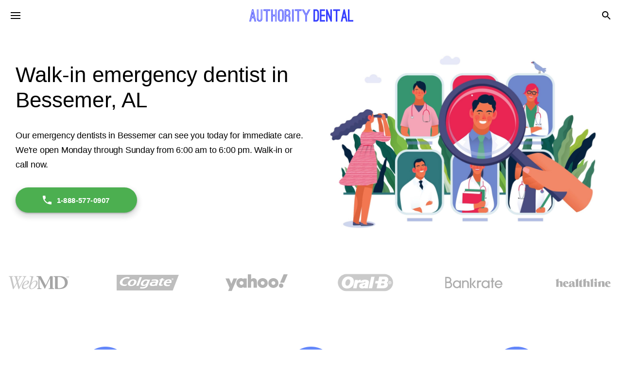

--- FILE ---
content_type: text/html; charset=UTF-8
request_url: https://www.authoritydental.org/emergency-dentist/al/bessemer
body_size: 46622
content:
<!DOCTYPE html><html lang="en"><head><meta charSet="utf-8"/><meta http-equiv="x-ua-compatible" content="ie=edge"/><meta name="viewport" content="width=device-width, initial-scale=1, shrink-to-fit=no"/><meta name="generator" content="Gatsby 4.25.9"/><meta data-react-helmet="true" name="description" content="Toothache keeping you up at night? Our emergency dentists in Bessemer can see you today for immediate care. Walk-in or call now (888) 577-0907"/><meta data-react-helmet="true" property="og:site_name" content="Authority Dental"/><meta data-react-helmet="true" property="og:locale" content="en_US"/><meta data-react-helmet="true" property="og:type" content="article"/><meta data-react-helmet="true" property="og:url"/><meta data-react-helmet="true" property="og:title" content="WALK-IN EMERGENCY DENTIST in Bessemer, AL | Walk-in dentist near me | Authority Dental"/><meta data-react-helmet="true" property="og:description" content="Toothache keeping you up at night? Our emergency dentists in Bessemer can see you today for immediate care. Walk-in or call now (888) 577-0907"/><meta data-react-helmet="true" property="og:image"/><meta data-react-helmet="true" property="article:published_time"/><meta data-react-helmet="true" property="article:modified_time"/><meta data-react-helmet="true" property="article:author" content="https://www.facebook.com/authoritydental.org"/><meta data-react-helmet="true" name="twitter:site" value="@authoritydental"/><meta data-react-helmet="true" name="twitter:creator" content="@authoritydental"/><meta data-react-helmet="true" name="twitter:card" content="summary_large_image"/><meta data-react-helmet="true" name="twitter:title" content="WALK-IN EMERGENCY DENTIST in Bessemer, AL | Walk-in dentist near me | Authority Dental"/><meta data-react-helmet="true" name="twitter:description" content="Toothache keeping you up at night? Our emergency dentists in Bessemer can see you today for immediate care. Walk-in or call now (888) 577-0907"/><meta data-react-helmet="true" name="twitter:image"/><style data-href="/styles.31b4e9a33cb1793a2da7.css" data-identity="gatsby-global-css">:root{--viewport:100%;--max-post-width:800px;--max-post-with-toc-width:1280px;--max-page-width:1280px;--font-primary:"Open Sans",sans-serif;--font-secondary:"DM Serif Display",sans-serif;--white:#fff;--light:#f9f9f9;--black:#000;--dark:#222;--gray-1:#727272;--gray-2:#ddd;--gray-3:#dadce0;--gray-4:#80868b;--gray-5:#f1f3f4;--gray-6:#f3f6fc;--gray-7:#666;--gray-8:#eee;--gray-9:#e4e6eb;--green:#4caf50;--yellow-3:#ffe825;--blue:#3740ff;--blue-2:#1743a6;--blue-light:#355bc3;--blue-light-2:#f3f6ff;--tonal:#c4ffcf;--error-1:#ff0a0a;--error-2:#ffcece;--line-height-base:30px;--line-height-1:52px;--line-height-2:32px;--line-height-3:20px;--line-height-sm:1.2;--line-height-m:1.4;--size:16px;--size-x2:32px;--size-x3:48px;--size-x4:64px;--size-x5:80px;--size-x6:96px;--size-x7:112px;--size-x8:128px;--font-size-base:1rem;--font-size-1:12px;--font-size-2:14px;--font-size-3:16px;--font-size-4:18px;--font-size-5:20px;--font-size-6:22px;--font-size-7:24px;--font-size-8:26px;--font-size-9:28px;--font-size-10:30px;--font-size-11:36px;--font-size-12:40px;--font-size-13:44px}@font-face{font-display:swap;font-family:Open Sans;font-style:normal;font-weight:400;src:url(/static/open-sans-v20-latin-regular-2a947e89d2e241121d6ff1707534e412.woff2);src:local("Open Sans") url(/static/open-sans-v20-latin-regular-2a947e89d2e241121d6ff1707534e412.woff2) format("woff2"),url(/static/open-sans-v20-latin-regular-fcc115e3c4b25a4d6c4c2d3adcad1cf4.woff) format("woff")}@font-face{font-display:swap;font-family:Open Sans;font-style:normal;font-weight:700;src:url(/static/open-sans-v20-latin-700-55397be74c642720aa7522ccf0de4626.woff2);src:local("Open Sans"),url(/static/open-sans-v20-latin-700-55397be74c642720aa7522ccf0de4626.woff2) format("woff2"),url(/static/open-sans-v20-latin-700-932b6d74bc5c83b3b1232806a72205d3.woff) format("woff")}@font-face{font-display:swap;font-family:"DM Serif Display";font-style:normal;font-weight:400;src:url(/static/DMSerifDisplay-d0c966dfa3d88058f843a171ebe4d8ca.woff2) format("woff2"),url(/static/DMSerifDisplay-732a481ea79d81fa4dba0d8d565634a7.woff) format("woff")}*,:after,:before{box-sizing:inherit;margin:0;padding:0}body,html{height:100%}html{box-sizing:border-box}body{color:var(--dark);font-family:var(--font-primary);font-size:1.125rem;letter-spacing:.005rem;line-height:var(--line-height-base)}body,h1,h2,h3,h4,h5,h6,ol,p,ul{font-weight:400}img{height:auto;max-width:100%}a:link,a:visited{color:var(--blue);text-decoration:none;word-break:break-word}a:active,a:hover{color:var(--blue);text-decoration:underline}#___gatsby,#gatsby-focus-wrapper{height:100%}#gatsby-focus-wrapper{display:flex;flex-direction:column}p{color:var(--black);font-family:var(--font-primary);letter-spacing:-.2px;margin:var(--size-x2) 0}.heading--1,.heading--2,.heading--3,h4,h5,h6{letter-spacing:.005rem}h4,h5,h6{font-size:var(--font-size-base);line-height:var(--line-height-base);margin:var(--size) 0}.heading--1,h1{color:var(--black);font-family:var(--font-secondary);font-size:30px;line-height:38px;margin-bottom:var(--size-x2);margin-top:0}@media (min-width:481px){.heading--1,h1{font-size:var(--font-size-13);line-height:var(--line-height-1)}}.heading--2,h2{color:var(--black);line-height:var(--line-height-2);margin-bottom:var(--size-x2);margin-top:var(--size-x4)}.heading--2,.heading--3,h2,h3{font-family:var(--font-primary);font-size:var(--font-size-7);font-weight:700}.heading--3,h3{color:var(--gray-1);line-height:var(--line-height-base);margin-bottom:var(--size);margin-top:var(--size-x3)}.heading--1,.heading--2,.heading--3{margin:var(--size) 0}.heading-with-anchor:before{content:"";display:block;height:64px;margin-top:-64px;pointer-events:none;visibility:hidden}.font-size-sm{color:var(--gray-1);font-size:var(--font-size-1);line-height:var(--line-height-sm)}.line-height-m{line-height:var(--line-height-m)}.line-height-3{line-height:var(--line-height-3)}.letter-spacing-1{letter-spacing:.2px}.main{margin:0 auto}.main.author,.main.page{max-width:var(--max-page-width);width:100%}.main.page{padding:var(--size-x4) var(--size)}.main.author{padding:var(--size-x6) var(--size)}.main.post{padding:var(--size-x5) var(--size) var(--size) var(--size)}@media (min-width:769px){.main.post{padding:var(--size-x2) var(--size)}}.d-block{display:block}.d-flex{display:flex}.flex-direction-column{flex-direction:column}.flex-direction-row{flex-direction:row}.align-items-start{align-items:flex-start}.align-items-center{align-items:center}.align-items-end{align-items:flex-end}.align-self-start{align-self:flex-start}.align-self-end{align-self:flex-end}.justify-content-start{justify-content:flex-start}.justify-content-end{justify-content:flex-end}.justify-content-center{justify-content:center}.justify-content-space-between{justify-content:space-between}.flex-center{align-items:center;display:flex;justify-content:center}.order-1{order:1}.order-2{order:2}.order-3{order:3}.post{width:100%}.post-header{margin-bottom:20px}.without-toc{margin:0 auto;max-width:var(--max-post-width)}.with-toc{margin:0 auto;max-width:var(--max-post-with-toc-width)}.with-toc .breadcrumbs-container,.with-toc .post-header{display:block}.with-toc .post-container{display:block;position:relative}.with-toc .breadcrumbs-container .breadcrumbs,.with-toc .post-content,.with-toc .post-header-content{margin:0 auto;max-width:var(--max-post-width);width:100%}.with-toc .breadcrumbs-container .breadcrumbs{margin-bottom:var(--size)}@media (min-width:1025px){.with-toc .breadcrumbs-container,.with-toc .post-container,.with-toc .post-header{-moz-column-gap:48px;column-gap:48px;display:grid;grid-template-columns:1fr 250px}}.accordions{border-radius:4px;margin:var(--size-x3) auto;max-width:var(--max-post-width)}.accordion{background-color:var(--light);border-radius:0;position:relative}.accordion:first-child{border-top-left-radius:24px;border-top-right-radius:24px}.accordion:last-child{border-bottom-left-radius:24px;border-bottom-right-radius:24px}.accordion:not(:first-child):before{background-color:#fff;content:"";height:1px;left:0;opacity:1;position:absolute;right:0;top:-1px}.accordion__question{align-items:center;background-color:transparent;border:none;cursor:pointer;display:flex;min-height:48px;outline:none;padding:0 16px;transition:background-color .15s cubic-bezier(.4,0,.2,1) 0ms;width:100%}.accordion__question__heading{color:var(--black);display:flex;flex-grow:1;font-size:1.125rem;font-weight:400;margin:12px 0;text-align:left;-webkit-user-select:none;-moz-user-select:none;user-select:none}.accordion__question__icon-wrapper{align-items:center;border-radius:50%;color:rgba(0,0,0,.54);display:flex;flex:0 0 auto;font-size:1.5rem;justify-content:center;margin-right:-12px;overflow:visible;padding:12px;text-align:center}.accordion__question__icon-label{align-items:center;display:flex;justify-content:center;width:100%}.accordion__question__icon{fill:rgba(0,0,0,.54);display:inline-block;flex-shrink:0;font-size:1.5rem;height:1em;-webkit-user-select:none;-moz-user-select:none;user-select:none;width:1em}.accordion__answer{max-height:0;overflow:hidden;padding:0 16px}.accordion.accordion__active .accordion__question__icon{transform:rotate(180deg)}.accordion.accordion__active .accordion__answer{max-height:500px;padding:8px 16px 16px}.accordion__details p:first-of-type{margin-top:0}.accordion__details p:last-of-type{margin-bottom:0}.common-icon{fill:currentColor;display:inline-block;flex-shrink:0;font-size:1.5rem;height:1em;transition:transform .15s cubic-bezier(.4,0,.2,1) 0ms;-webkit-user-select:none;-moz-user-select:none;user-select:none;width:1em}.common-icon--in-button{height:22px;margin-left:-4px;margin-right:8px;width:22px}.common-icon--in-button svg{font-size:22px}ul:not([class]){list-style:none;margin:32px 0;padding-left:32px;position:relative}ul:not([class])>li{font-size:1.125rem;margin-bottom:8px}ul:not([class])>li:before{background:var(--dark);border-radius:50%;content:"";height:8px;left:0;margin:12px 0 0;position:absolute;width:8px}ul:not([class])>li>p{margin:0}ol:not([class]){counter-reset:orderedList;list-style:none;margin:32px 0;padding-left:32px;position:relative}ol:not([class])>li{font-size:1.125rem;margin-bottom:8px}ol:not([class])>li:before{color:var(--dark);content:counter(orderedList) ".";counter-increment:orderedList;left:0;position:absolute}.list-style-none{list-style:none}.paper{background-color:var(--white);border:1px solid rgba(0,0,0,.12);border-radius:4px;transition:box-shadow .3s cubic-bezier(.4,0,.2,1) 0ms}.paper:hover{box-shadow:0 2px 1px -1px rgba(0,0,0,.2),0 1px 1px 0 rgba(0,0,0,.14),0 1px 3px 0 rgba(0,0,0,.12)}.c-white{color:var(--white)}.c-black{color:var(--black)}.c-dark{color:var(--dark)}.c-gray-1{color:var(--gray-1)}.pointer{cursor:pointer}.w-50{width:50%!important}.w-70{width:70%!important}.w-80{width:80%!important}.w-100{width:100%!important}.max-w-600{max-width:600px}.max-w-800{max-width:800px}.mr-1{margin-right:16px}.mr-2{margin-right:32px}.mt-0{margin-top:0}.mt-1{margin-top:16px}.mt-2{margin-top:32px}.mt-3{margin-top:48px}.mb-base{margin-bottom:10px}.mb-1{margin-bottom:16px}.mb-2{margin-bottom:32px}.mb-3{margin-bottom:48px}.mb-4{margin-bottom:64px}.no-margin{margin:0!important}.m-0-auto{margin:0 auto}.ml-auto{margin-left:auto}.mr-auto{margin-right:auto}.mv-2{margin:32px 0}@media (min-width:769px){.mb-0--desktop{margin-bottom:0}.mb-1--desktop{margin-bottom:16px}.mb-2--desktop{margin-bottom:32px}.mb-3--desktop{margin-bottom:48px}.mb-4--desktop{margin-bottom:64px}.mb-5--desktop{margin-bottom:80px}.mb-6--desktop{margin-bottom:96px}.mb-7--desktop{margin-bottom:112px}.mb-8--desktop{margin-bottom:128px}.mt-0--desktop{margin-top:0}.mt-1--desktop{margin-top:16px}.mt-2--desktop{margin-top:32px}.mt-3--desktop{margin-top:48px}.mt-4--desktop{margin-top:64px}.mt-5--desktop{margin-top:80px}.mt-6--desktop{margin-top:96px}.mt-7--desktop{margin-top:112px}.mt-8--desktop{margin-top:128px}}@media (max-width:768px){.mb-0--mobile{margin-bottom:0}.mb-1--mobile{margin-bottom:16px}.mb-2--mobile{margin-bottom:32px}.mb-3--mobile{margin-bottom:48px}.mb-4--mobile{margin-bottom:64px}.mb-5--mobile{margin-bottom:80px}.mb-6--mobile{margin-bottom:96px}.mb-7--mobile{margin-bottom:112px}.mb-8--mobile{margin-bottom:128px}.mt-0--mobile{margin-top:0}.mt-1--mobile{margin-top:16px}.mt-2--mobile{margin-top:32px}.mt-3--mobile{margin-top:48px}.mt-4--mobile{margin-top:64px}.mt-5--mobile{margin-top:80px}.mt-6--mobile{margin-top:96px}.mt-7--mobile{margin-bottom:112px}.mt-8--mobile{margin-bottom:128px}}.p-1{padding:16px}.pl-2{padding-left:32px}.pt-1{padding-top:16px}.pt-sm{padding-top:8px}.pt-md{padding-top:24px}.pb-1{padding-bottom:16px}.py-xs{padding:3px 0}.pb-20{padding-bottom:20px}@media (min-width:769px){.pb-1--desktop{padding-bottom:16px!important}.pb-2--desktop{padding-bottom:32px!important}.pb-3--desktop{padding-bottom:48px!important}.pb-4--desktop{padding-bottom:64px!important}.pb-5--desktop{padding-bottom:80px!important}.pb-6--desktop{padding-bottom:96px!important}.pt-1--desktop{padding-top:16px!important}.pt-2--desktop{padding-top:32px!important}.pt-3--desktop{padding-top:48px!important}.pt-4--desktop{padding-top:64px!important}.pt-5--desktop{padding-top:80px!important}.pt-6--desktop{padding-top:96px!important}.pl-1--desktop{padding-left:16px!important}.pl-2--desktop{padding-left:32px!important}.pl-3--desktop{padding-left:48px!important}.pl-4--desktop{padding-left:64px!important}.pl-5--desktop{padding-left:80px!important}.pl-6--desktop{padding-left:96px!important}.pr-1--desktop{padding-right:16px!important}.pr-2--desktop{padding-right:32px!important}.pr-3--desktop{padding-right:48px!important}.pr-4--desktop{padding-right:64px!important}.pr-5--desktop{padding-right:80px!important}.pr-6--desktop{padding-right:96px!important}}@media (max-width:768px){.pb-1--mobile{padding-bottom:16px!important}.pb-2--mobile{padding-bottom:32px!important}.pb-3--mobile{padding-bottom:48px!important}.pb-4--mobile{padding-bottom:64px!important}.pb-5--mobile{padding-bottom:80px!important}.pb-6--mobile{padding-bottom:96px!important}.pt-1--mobile{padding-top:0!important}.pt-2--mobile{padding-top:32px!important}.pt-3--mobile{padding-top:48px!important}.pt-4--mobile{padding-top:64px!important}.pt-5--mobile{padding-top:80px!important}.pt-6--mobile{padding-top:96px!important}.pl-1--mobile{padding-left:16px!important}.pl-2--mobile{padding-left:32px!important}.pl-3--mobile{padding-left:48px!important}.pl-4--mobile{padding-left:64px!important}.pl-5--mobile{padding-left:80px!important}.pl-6--mobile{padding-left:96px!important}.pr-1--mobile{padding-right:16px!important}.pr-2--mobile{padding-right:32px!important}.pr-3--mobile{padding-right:48px!important}.pr-4--mobile{padding-right:64px!important}.pr-5--mobile{padding-right:80px!important}.pr-6--mobile{padding-right:96px!important}}.txt-uppercase{text-transform:uppercase}.txt-left{text-align:left}.txt-center{text-align:center}.txt-right{text-align:right}@media (min-width:769px){.txt-left--desktop{text-align:left}.txt-center--desktop{text-align:center}.txt-right--desktop{text-align:right}}@media (max-width:768px){.txt-left--mobile{text-align:left}.txt-center--mobile{text-align:center}.txt-right--mobile{text-align:right}}.font-size-1{font-size:var(--font-size-1)}.font-size-2{font-size:var(--font-size-2)}.font-size-3{font-size:var(--font-size-3)}.font-size-4{font-size:var(--font-size-4)}.font-size-5{font-size:var(--font-size-5)}.font-size-6{font-size:var(--font-size-6)}.font-size-7{font-size:var(--font-size-7)}.font-size-8{font-size:var(--font-size-8)}.font-size-9{font-size:var(--font-size-9)}.font-size-10{font-size:var(--font-size-10)}.font-size-11{font-size:var(--font-size-11)}.font-size-12{font-size:var(--font-size-12)}.font-size-13{font-size:var(--font-size-13)!important}.font-bold{font-family:var(--font-primary);font-weight:700}.no-underline,.no-underline:hover{text-decoration:none!important}.underline{text-decoration:underline!important}.Widgets-module--footer-widgets--05ea3{border-bottom:1px solid var(--gray-2);border-top:1px solid var(--gray-2)}.Widgets-module--widgets-container--84a66{-moz-column-gap:20px;column-gap:20px;display:grid;grid-template-columns:1fr;grid-template-rows:repeat(4,auto);margin:0 auto;max-width:var(--max-page-width);padding:40px 20px;row-gap:20px}.Widgets-module--widgets-container-disclaimer--41827{grid-column:1/-1;grid-row:4/span 1}.Widgets-module--widget-link-1--914fd{grid-column:1/-1;grid-row:1/span 1}.Widgets-module--widget-link-2--ce497{grid-column:1/-1;grid-row:2/span 1}.Widgets-module--widget-link-3--22e83{grid-column:1/-1;grid-row:3/span 1}@media (min-width:769px){.Widgets-module--widgets-container--84a66{grid-template-columns:repeat(24,1fr);grid-template-rows:none;row-gap:normal}.Widgets-module--widgets-container-disclaimer--41827{grid-column:16/span 9;grid-row:initial}.Widgets-module--widget-link-1--914fd{grid-column:1/span 5;grid-row:initial}.Widgets-module--widget-link-2--ce497{grid-column:6/span 5;grid-row:initial}.Widgets-module--widget-link-3--22e83{grid-column:11/span 5;grid-row:initial}}.Widgets-module--widget-link-list--afab3{list-style-type:none}.Widgets-module--widget-link-item--e69b5{color:var(--gray-7)!important;font-size:var(--font-size-base);letter-spacing:-.2px;line-height:22px;margin:0 0 18px;text-decoration:none!important}.Widgets-module--widget-link-item--e69b5:hover{color:var(--blue)}.Widgets-module--widget-title--cdac8{color:var(--gray-7);font-family:var(--font-primary);font-size:var(--font-size-4);font-weight:700;letter-spacing:-.2px;margin:var(--size-x2) 0 0 0}@media (min-width:769px){.Widgets-module--widget-title--cdac8{margin:0 0 var(--size-x2) 0}}.Widgets-module--widget-disclaimer--9bbf8{color:var(--gray-7);font-size:var(--font-size-base);letter-spacing:-.2px;line-height:22px;margin:0}.Logo-module--logolink--32f02{align-items:center;display:flex;height:100%;margin-right:40px;max-width:214px;width:100%}.Logo-module--logo--0c11b{height:27.3px;width:214px}@media (max-width:1024px){.Logo-module--logolink--32f02{margin-right:0}}.StandardFooter-module--footer-standard--0aad0{align-items:center;display:flex;justify-content:space-between;margin:0 auto;max-width:var(--max-page-width);padding:40px 20px}.StandardFooter-module--footer-standard-column--c099f,.StandardFooter-module--social-icons--9e4be,.StandardFooter-module--social-icons--9e4be a{align-items:center;display:flex}@media (max-width:1024px){.StandardFooter-module--footer-standard--0aad0,.StandardFooter-module--footer-standard-column--c099f{flex-direction:column}.StandardFooter-module--footer-standard-column--c099f:not(:last-child),.StandardFooter-module--logolink--51188{margin-bottom:40px}}.Footer-module--footer--61fe5{margin-top:auto}.PostFooter-module--post-footer--8d57e{display:block}.PostFooter-module--post-footer-content--b4302{margin:0 auto;max-width:var(--max-post-width);width:100%}.PostFooter-module--post-info--049bc{color:var(--gray-1);font-size:var(--font-size-base);line-height:22px;margin:0}@media (min-width:1025px){.PostFooter-module--post-footer--8d57e{-moz-column-gap:48px;column-gap:48px;display:grid;grid-template-columns:1fr 250px}}@keyframes Algolia-module--animateOpacity--e98d9{0%{opacity:0}to{opacity:1}}.Algolia-module--backdrop--70556{animation-duration:.25s;animation-name:Algolia-module--animateOpacity--e98d9;animation-timing-function:cubic-bezier(.4,0,.2,1) 0ms;background:rgba(0,0,0,.3);height:100vh;left:0;position:fixed;top:0;width:100vw;z-index:115}.Algolia-module--searchbar--ae7c3{background-color:var(--white);display:flex;flex-direction:column;left:0;position:fixed;top:-150%;transition:top .4s cubic-bezier(.4,0,.2,1) 0ms;width:100vw;z-index:140}.Algolia-module--active--e5c02{top:0;transition:top .2s cubic-bezier(.4,0,.2,1) 0ms}.Algolia-module--header--7c0e0{align-items:center;background-color:var(--white);border-bottom:1px solid var(--gray-3);display:flex;height:64px;position:relative;width:100%;z-index:140}.Algolia-module--searchbutton--0a567{background-color:var(--white);border:none;cursor:pointer;height:100%;outline:none;text-align:left;width:60px;z-index:10}.Algolia-module--form--132a5{align-items:center;display:flex;height:100%;width:100%;z-index:10}.Algolia-module--input--11e4c{align-items:center;border:none;color:var(--dark);display:flex;font-family:var(--font-primary);font-size:18px;height:100%;outline:none;width:100%}.Algolia-module--input--11e4c::-moz-placeholder{font-size:15px}.Algolia-module--input--11e4c::placeholder{font-size:15px}.Algolia-module--clear--aba00{animation-duration:.25s;animation-name:Algolia-module--animateOpacity--e98d9;animation-timing-function:cubic-bezier(.4,0,.2,1) 0ms;background-color:var(--white);border:none;cursor:pointer;height:100%;max-width:64px;min-width:64px;outline:none;width:100%}@media (min-width:1301px){.Algolia-module--clear--aba00{padding-right:45px}}.Algolia-module--results--ac9bb{background:rgba(0,0,0,.3);left:0;position:fixed;top:64px;width:100vw;z-index:120}.Algolia-module--results--ac9bb div[class=ais-Hits]{background-color:var(--white)}.Algolia-module--results-empty--5c175{align-items:center;background-color:var(--white);color:var(--gray-4);display:flex;height:56px;line-height:56px;margin:0;padding:0 var(--size)}.Algolia-module--results-link--eff6f,.Algolia-module--results-link--eff6f:link,.Algolia-module--results-link--eff6f:visited{align-items:center;color:var(--gray-4);display:flex;height:56px;line-height:56px;padding:0 var(--size);text-decoration:none;vertical-align:middle}.Algolia-module--results-link--eff6f:hover,.Algolia-module--results-link--eff6f:link:hover,.Algolia-module--results-link--eff6f:visited:hover{background-color:var(--gray-5)}.Algolia-module--results-link-text--86ee6{font-size:15px;overflow:hidden;padding-left:var(--size);text-overflow:ellipsis;white-space:nowrap}.MenuItem-module--menu-item--6261e{background-color:transparent;border:none;color:var(--black);cursor:pointer;font-family:var(--font-primary);font-size:15px;font-weight:300;height:calc(100% - 2px);letter-spacing:.02857em;line-height:15px;padding:0 18px;text-decoration:none!important;text-transform:none;transition:background-color .25s cubic-bezier(.4,0,.2,1) 0ms,color .25s cubic-bezier(.4,0,.2,1) 0ms}.MenuItem-module--menu-item--6261e:link,.MenuItem-module--menu-item--6261e:visited{color:var(--black);white-space:nowrap;word-break:normal}.MenuItem-module--menu-item--6261e:active{color:var(--dark)}.MenuItem-module--menu-item--6261e:hover{background-color:var(--light);color:var(--dark)}.MenuItem-module--active--d00ce{position:relative}.MenuItem-module--active--d00ce:after{background:var(--blue);bottom:0;content:"";height:4px;left:18px;position:absolute;right:18px}.Nav-module--toolbar--db05e{display:grid;grid-template-columns:64px 1fr 64px;height:100%}.Nav-module--logolink--4e60f{grid-column:2/3;justify-self:center}.Nav-module--menu--5f473{display:none}.Nav-module--col--8a731{align-items:center;display:flex}.Nav-module--search-button--664b1{background-color:transparent;border:none;cursor:pointer;height:100%;margin-left:auto;max-width:64px;min-width:64px;outline:none;transition:background-color .25s cubic-bezier(.4,0,.2,1) 0ms;width:100%}.Nav-module--search-button--664b1:hover{background-color:rgba(0,0,0,.04)}@media (min-width:1301px){.Nav-module--toolbar--db05e{align-items:center;display:flex;height:100%;justify-content:space-between;margin:0 auto;padding:0 20px;width:100%}.Nav-module--logolink--4e60f{justify-self:unset}.Nav-module--menu--5f473{display:flex;height:100%;justify-content:space-between;width:100%}}.Header-module--header--10b25{background-color:var(--white);height:64px;left:0;position:fixed;right:0;top:0;transform:translateY(0);transition:box-shadow .25s cubic-bezier(.4,0,.2,1) 0ms,transform 225ms cubic-bezier(0,0,.2,1) 0ms,visibility 225ms cubic-bezier(0,0,.2,1) 0ms;visibility:visible;width:100%;z-index:110}.Header-module--elevation--aff14{box-shadow:0 2px 4px -2px hsla(0,0%,69%,.5)}.Header-module--hidden-scroll--da579{transform:translateY(-64px);transition:transform 225ms cubic-bezier(0,0,.2,1) 0ms,visibility 225ms cubic-bezier(0,0,.2,1) 0ms;visibility:hidden}@media (min-width:641px){.Header-module--header--10b25{width:var(--viewport)}}@keyframes Backdrop-module--animateOpacity--7fc1b{0%{opacity:0}to{opacity:1}}.Backdrop-module--backdrop--c5df7{animation-duration:225ms;animation-name:Backdrop-module--animateOpacity--7fc1b;animation-timing-function:cubic-bezier(0,0,.2,1) 0ms;background:rgba(0,0,0,.5);height:100vh;left:0;position:fixed;top:0;width:100%;z-index:112}@media (min-width:1025px){.Backdrop-module--backdrop--c5df7{z-index:110}}@keyframes Sidebar-module--open--47e8b{0%{transform:translateX(-350px)}to{transform:translateX(0)}}.Sidebar-module--sidebar--0787e{animation-duration:225ms;animation-name:Sidebar-module--open--47e8b;animation-timing-function:cubic-bezier(0,0,.2,1) 0ms;background-color:var(--white);box-shadow:0 8px 10px -5px rgba(0,0,0,.2),0 16px 24px 2px rgba(0,0,0,.14),0 6px 30px 5px rgba(0,0,0,.12);display:flex;flex:1 0 auto;flex-direction:column;height:100%;left:0;outline:0;overflow-y:auto;position:fixed;right:auto;top:0;width:280px;z-index:1200}.Sidebar-module--header--769ae{align-items:center;border-bottom:1px solid #d8d8d8;display:flex;height:64px;justify-content:center;padding-left:20px}.Sidebar-module--list--0b266{list-style:none;padding:0}.Sidebar-module--item--b0199:hover{background-color:rgba(0,0,0,.04)}.Sidebar-module--item-link--5d31b,.Sidebar-module--item-link--5d31b:link,.Sidebar-module--item-link--5d31b:visited{color:var(--dark);display:block;font-weight:700;letter-spacing:-.2px;margin:0;padding:13px 20px;text-decoration:none}.Sidebar-module--item-link--5d31b:hover{color:var(--black)}@media (min-width:1301px){.Sidebar-module--sidebar--0787e{width:310px}}.Toggler-module--toggler--2dc8d{background-color:transparent;border:none;cursor:pointer;height:64px;max-width:64px;outline:none;transition:background-color .25s cubic-bezier(.4,0,.2,1) 0ms;width:100%}.Toggler-module--toggler--2dc8d:hover{background-color:rgba(0,0,0,.04)}.Drawer-module--drawer--3cba8{display:block}@media (min-width:1301px){.Drawer-module--drawer--3cba8{display:none}}.DesktopAd-module--container--60761{display:none}@media (min-width:1025px){.DesktopAd-module--container--60761{background-color:var(--gray-2);display:flex;height:278px;margin-top:var(--size-x4);padding:var(--size-x2) 0 var(--size-x2) 0;width:100%}}.Author-module--author--e050a{align-items:center;display:flex;flex-direction:column}.Author-module--avatar--ceadc{border-radius:50%;height:128px;width:128px}.Author-module--socials--8f641:active,.Author-module--socials--8f641:hover{fill:var(--blue)}@media (min-width:769px){.Author-module--avatar--ceadc{height:340px;width:340px}}.AdUnit-module--container--557a5{position:relative}.AdUnit-module--container--557a5:before{color:var(--gray-1);content:"Advertisement";font-size:var(--font-size-1);left:50%;position:absolute;top:-30px;transform:translateX(-50%)}.AdUnit-module--inner-container--28c79{height:100%;position:relative}@media (min-width:1025px){.AdUnit-module--container--557a5,.AdUnit-module--container--557a5:before,.AdUnit-module--inner-container--28c79,.AdUnit-module--ins-box--e11c7{display:none}}.AuthorAvatar-module--avatar--5b2e9{border-radius:50%;height:62px;width:62px}.Headings-module--authors--3cdf1{display:flex;flex-direction:column;gap:24px;width:100%}.Headings-module--author-info-box--439e2{-moz-column-gap:var(--size);column-gap:var(--size);display:flex}.Headings-module--author-links--28d6a{align-items:center;display:flex}.Headings-module--description--53069{color:var(--gray-1);display:flex;flex-direction:column;font-size:var(--font-size-2);justify-content:center;line-height:22px;margin:0;row-gap:6px}.Headings-module--avatar--457d7{border-radius:50%;height:62px;width:62px}.Headings-module--link--89105{background-color:transparent;border:none;cursor:pointer;font-family:var(--font-primary);font-size:var(--font-size-2);letter-spacing:-.2px;line-height:22px;outline:none}.Headings-module--link--89105,.Headings-module--link--89105:link,.Headings-module--link--89105:visited{color:var(--gray-1);text-decoration:none}.Headings-module--link--89105:active,.Headings-module--link--89105:hover{color:var(--blue);text-decoration:underline}@media (min-width:1025px){.Headings-module--authors--3cdf1{flex-direction:row}}.Toc-module--toc-nav--05ebd{display:none}@media (min-width:1201px){.Toc-module--toc-nav--05ebd{display:flex;flex-direction:column;height:calc(100vh - 64px);margin-top:-64px;padding-top:64px;position:sticky;top:0;width:100%}.Toc-module--container--a4e86{border-left:1px solid var(--gray-2);padding-left:var(--size)}.Toc-module--title--dbafe{font-family:var(--font-primary);font-size:1rem;font-weight:700;text-align:left}.Toc-module--list--31785{list-style:none;margin:var(--size) 0}.Toc-module--item--f9248{margin:8px 0}.Toc-module--link--e79dc{display:block;font-size:1rem;overflow:hidden;text-overflow:ellipsis;white-space:nowrap;width:100%}.Toc-module--link--e79dc:active,.Toc-module--link--e79dc:hover,.Toc-module--link--e79dc:link,.Toc-module--link--e79dc:visited{text-decoration:none}.Toc-module--link--e79dc:link,.Toc-module--link--e79dc:visited{color:var(--black)}.Toc-module--link--e79dc:active,.Toc-module--link--e79dc:hover{color:var(--blue)}.Toc-module--active--9f33a{position:relative}.Toc-module--active--9f33a:before{background-color:var(--blue);content:"";display:block;height:var(--size-x2);left:-18px;position:absolute;top:50%;transform:translateY(-50%);width:3px}}.Breadcrumbs-module--breadcrumbs--173fc{align-items:center;display:flex;flex-wrap:wrap;margin-bottom:var(--size);min-height:30px}.Breadcrumbs-module--divider--40a1f{color:var(--gray-1);margin:0 8px}.Breadcrumbs-module--link--cf777,.Breadcrumbs-module--link--cf777:link,.Breadcrumbs-module--link--cf777:visited{color:var(--gray-1);font-size:var(--font-size-2);margin:0;text-decoration:none}.Breadcrumbs-module--link--cf777:hover{text-decoration:underline}.Image-module--image-caption--e3d3f{color:var(--gray-1);font-size:var(--font-size-2);margin-top:0;text-align:center}.Image-module--image-caption--e3d3f a:link,.Image-module--image-caption--e3d3f a:visited{color:var(--gray-1)}.Card-module--card--ade58{display:grid;grid-template-rows:auto 1fr auto;height:100%}.Card-module--card--ade58:hover{box-shadow:0 3px 3px -2px rgba(0,0,0,.2),0 3px 4px 0 rgba(0,0,0,.14),0 1px 8px 0 rgba(0,0,0,.12)}.Card-module--header--7d99d{align-items:center;-moz-column-gap:var(--size);column-gap:var(--size);display:grid;grid-template-columns:40px 1fr;padding:var(--size)}.Card-module--content--c403e{cursor:pointer}.Card-module--footer--a90e7{cursor:pointer;padding:var(--size) var(--size) 24px var(--size)}.Card-module--avatar--6b0be{border-radius:50%;height:40px;width:40px}.Card-module--card-image--66fce{height:auto;max-width:100%;padding:0 16px;width:100%}.Card-module--card-image--66fce img{margin:0 auto;max-width:calc(100% - 32px)}.Card-module--link--32861{text-decoration:none!important}.Card-module--card-title--76206{font-size:18px;font-weight:700;margin:0}.Card-module--card-author--4bd80{color:var(--gray-1);font-size:var(--font-size-3);line-height:22px;margin:0}.Card-module--card-subtitle--bdde8{color:#222;font-size:var(--font-size-3);line-height:22px;margin:0}.Cards-module--container--37b41{display:grid;gap:20px;grid-template-columns:1fr;margin:20px 0;width:100%}@media (min-width:865px){.Cards-module--container--37b41{grid-template-columns:repeat(2,1fr)}.Cards-module--min-height--5e80c{min-height:460px}}@media (min-width:1264px){.Cards-module--container--37b41{grid-template-columns:repeat(3,1fr)}}.Comment-module--comment--5780f{align-items:center;display:flex;flex-direction:column;margin:var(--size-x3) 0;padding:var(--size-x2)}.Comment-module--comment--5780f:after{clear:both;content:".";display:block;height:0;visibility:hidden}.Comment-module--avatar--6d6ad{border-radius:50%;height:62px;width:62px}.Comment-module--author-info--24467{font-family:var(--font-primary);font-weight:700;margin:0;margin-top:var(--size);text-align:center}.Comment-module--author-comment--cc61a{margin:0;margin-top:var(--size);text-align:left;text-align:center}@media (min-width:481px){.Comment-module--comment--5780f{align-items:normal;-moz-column-gap:var(--size);column-gap:var(--size);display:grid;flex-direction:row;grid-template-columns:62px 1fr}.Comment-module--author-comment--cc61a,.Comment-module--author-info--24467{margin:0;text-align:initial}}.Comparison-module--comparison--b067c{border:1px solid rgba(0,0,0,.12);display:grid;grid-template-columns:1fr;margin:var(--size-x3) 0}.Comparison-module--item--7d15f{align-items:baseline;display:flex;padding:8px 16px}.Comparison-module--list--d8822{list-style:none;padding-bottom:8px;padding-top:8px}.Comparison-module--left-col--ff5ab{border-bottom:1px solid rgba(0,0,0,.12);border-right:none}.Comparison-module--right-col--ac919{background-color:var(--light)}@media (min-width:769px){.Comparison-module--comparison--b067c{grid-template-columns:1fr 1fr}.Comparison-module--left-col--ff5ab{border-bottom:none;border-right:1px solid rgba(0,0,0,.12)}}.Button-module--button--c17ef{align-items:center;border:none;border-radius:50px;color:var(--white);cursor:pointer;display:inline-flex;font-family:var(--font-primary);font-size:.9375rem;font-weight:700;justify-content:center;letter-spacing:.02857em;line-height:1;text-decoration:none;transition:background-color .25s cubic-bezier(.4,0,.2,1) 0ms,box-shadow .25s cubic-bezier(.4,0,.2,1) 0ms,border .25s cubic-bezier(.4,0,.2,1) 0ms;white-space:nowrap}.Button-module--button--c17ef:link,.Button-module--button--c17ef:visited{color:var(--white)}.Button-module--button--c17ef:active,.Button-module--button--c17ef:hover,.Button-module--button--c17ef:link,.Button-module--button--c17ef:visited{text-decoration:none}.Button-module--primary-outlined--1b784,.Button-module--secondary-outlined--e3f51{border:1px solid rgba(0,0,0,.23)}.Button-module--primary-contained--01d1a{background-color:var(--green);height:52px;min-width:250px;padding:0 20px}.Button-module--primary-contained--01d1a,.Button-module--primary-contained--01d1a:hover{box-shadow:none;box-shadow:0 2px 3px 0 rgba(60,64,67,.3),0 6px 10px 4px rgba(60,64,67,.15);color:var(--white)}.Button-module--primary-contained--01d1a:hover{background-color:#46a44a}.Button-module--primary-outlined--1b784{background-color:transparent;border-color:var(--black)}.Button-module--primary-text-dark--4ddfa{font-size:1.125rem;font-weight:400;justify-content:flex-start;letter-spacing:-.2px}.Button-module--primary-text-dark--4ddfa,.Button-module--primary-text-dark--4ddfa:link,.Button-module--primary-text-dark--4ddfa:visited{background-color:transparent;color:var(--black)}.Button-module--primary-text-dark--4ddfa:hover{text-decoration:underline}.Button-module--secondary-contained--4220f{background-color:var(--blue);box-shadow:none;color:var(--white);height:52px;min-width:250px;padding:0 20px}.Button-module--secondary-contained--4220f:link,.Button-module--secondary-contained--4220f:visited{color:var(--white)}.Button-module--secondary-contained--4220f:hover{background-color:var(--blue);box-shadow:none}.Button-module--secondary-tonal--5eaae{background-color:var(--tonal);box-shadow:none;color:var(--dark);height:52px;min-width:250px;padding:0 20px}.Button-module--secondary-tonal--5eaae:link,.Button-module--secondary-tonal--5eaae:visited{color:var(--dark)}.Button-module--secondary-tonal--5eaae:hover{background-color:var(--tonal);box-shadow:none}.Button-module--secondary-outlined--e3f51{background-color:transparent;border-color:var(--blue);color:var(--blue);height:52px;min-width:250px;padding:0 20px}.Button-module--secondary-outlined--e3f51:link,.Button-module--secondary-outlined--e3f51:visited{color:var(--blue)}.Button-module--secondary-outlined--e3f51:hover{background-color:rgba(0,0,0,.04)}.Button-module--secondary-text--96455{color:var(--blue);height:42px}.Cta-module--cta--d5e7d{align-items:center;background-color:var(--gray-6);border:0;border-radius:24px;display:flex;flex-direction:column;margin:var(--size-x3) auto;max-width:var(--max-post-width);padding:var(--size-x3) var(--size-x2)}.Cta-module--cta--d5e7d:hover{box-shadow:0 0}.Cta-module--cta--d5e7d p:first-of-type{margin-top:0}.DentistsCollection-module--avatar--4dcbc{border-radius:50%;height:160px;width:160px}.DentistsCollection-module--collection--f9db7{display:grid;gap:var(--size-x2);grid-auto-rows:auto;grid-template-columns:1fr}.DentistsCollection-module--collection--f9db7 p{margin:0}.DentistsCollection-module--dentist--56c85{align-items:center;display:flex;flex-direction:column}.DentistsCollection-module--link--4d301{background-color:transparent;border:none;color:var(--dark);cursor:pointer;font-family:var(--font-primary);font-size:1.125rem;letter-spacing:-.2px;line-height:var(--line-height-base);margin-top:24px;outline:none}.DentistsCollection-module--link--4d301,.DentistsCollection-module--link--4d301:active,.DentistsCollection-module--link--4d301:hover,.DentistsCollection-module--link--4d301:link,.DentistsCollection-module--link--4d301:visited{text-decoration:none}@media (min-width:865px){.DentistsCollection-module--collection--f9db7{grid-template-columns:repeat(4,1fr)}}.Divider-module--divider--01f8c{display:block;margin:0;padding:0}.Divider-module--regular--44fc9{position:relative}.Divider-module--regular--44fc9:after{background-color:var(--gray-2);content:"";height:1px;left:0;position:absolute;right:0;top:50%;transform:translateY(-50%);width:100%}@media (max-width:768px){.Divider-module--mobile-16--3bb55{height:var(--size)}.Divider-module--mobile-32--f0ce9{height:var(--size-x2)}.Divider-module--mobile-48--1cf51{height:var(--size-x3)}.Divider-module--mobile-64--fbc93{height:var(--size-x4)}.Divider-module--mobile-80--f3bdf{height:var(--size-x5)}.Divider-module--mobile-96--12e6b{height:var(--size-x6)}}@media (min-width:769px){.Divider-module--desktop-16--e72e0{height:var(--size)}.Divider-module--desktop-32--72d9e{height:var(--size-x2)}.Divider-module--desktop-48--4dd15{height:var(--size-x3)}.Divider-module--desktop-64--41958{height:var(--size-x4)}.Divider-module--desktop-80--81a56{height:var(--size-x5)}.Divider-module--desktop-96--cf6a8{height:var(--size-x6)}}.GridList-module--grid--3508c{display:grid;gap:var(--size-x2);grid-auto-rows:1fr;grid-template-columns:repeat(1,1fr)}@media (min-width:769px){.GridList-module--grid--3508c{grid-template-columns:repeat(3,1fr)}}.HeroV3-module--hero-v3--cacad{left:50%;position:relative;transform:translateX(-50%)}.HeroV3-module--hero-v3--cacad:before{background-position:50%;background-repeat:no-repeat;background-size:cover;content:"";height:100%;left:0;position:absolute;top:0;width:100%;z-index:-1}.HeroV3-module--container--955c3{align-items:center;display:flex;height:100%;justify-content:center;margin:0 auto;max-width:var(--max-page-width);width:100%}.HeroV3-module--content--4a248{max-width:700px}.HeroV3-module--content-description--73fae{margin-top:0;text-align:center}.HeroV3-module--btn--ade33{justify-content:center}.HeroV3-module--breadcrumb-link-styles--c3bda,.HeroV3-module--breadcrumb-link-styles--c3bda:link,.HeroV3-module--breadcrumb-link-styles--c3bda:visited{color:var(--gray-1);font-size:var(--font-size-2);margin:0;text-decoration:none}.HeroV3-module--breadcrumb-link-styles--c3bda:hover{text-decoration:underline}.slick-slider{-webkit-touch-callout:none;-webkit-tap-highlight-color:transparent;box-sizing:border-box;height:auto;touch-action:pan-y;-webkit-user-select:none;-moz-user-select:none;user-select:none;-khtml-user-select:none}.slick-list,.slick-slider{display:block;position:relative}.slick-list{margin:0;overflow:hidden;padding:0}.slick-list:focus{outline:none}.slick-list.dragging{cursor:pointer;cursor:hand}.slick-slider .slick-list,.slick-slider .slick-track{transform:translateZ(0)}.slick-track{display:block;left:0;margin-left:auto;margin-right:auto;position:relative;top:0}.slick-track:after,.slick-track:before{content:"";display:table}.slick-track:after{clear:both}.slick-loading .slick-track{visibility:hidden}.slick-slide{display:none;float:left;height:100%;min-height:1px}[dir=rtl] .slick-slide{float:right}.slick-slide img{display:block}.slick-slide.slick-loading img{display:none}.slick-slide.dragging img{pointer-events:none}.slick-initialized .slick-slide{display:block}.slick-loading .slick-slide{visibility:hidden}.slick-vertical .slick-slide{border:1px solid transparent;display:block;height:auto}.slick-arrow.slick-hidden{display:none}.gatsby-image-wrapper-constrained{max-height:100%}@media (min-width:1025px){.slick-slider{height:600px}}.slick-next,.slick-prev{display:none!important}@media (min-width:1025px){.slick-next,.slick-prev{border:none;cursor:pointer;display:block!important;font-size:0;height:60px;line-height:0;opacity:.4;padding:0;position:absolute;top:50%;transform:translateY(-50%);width:60px;z-index:100}.slick-next,.slick-next:focus,.slick-next:hover,.slick-prev,.slick-prev:focus,.slick-prev:hover{background:#000;color:transparent;outline:none}.slick-next:focus:before,.slick-next:hover:before,.slick-prev:focus:before,.slick-prev:hover:before{opacity:1}.slick-next.slick-disabled:before,.slick-prev.slick-disabled:before{opacity:.25}.slick-next:before,.slick-prev:before{font-size:20px;line-height:1}.slick-prev{left:0}[dir=rtl] .slick-prev{left:auto;right:0}.slick-prev:before{content:url([data-uri])}[dir=rtl] .slick-prev:before{content:url([data-uri])}.slick-next{right:0}[dir=rtl] .slick-next{left:0;right:auto}.slick-next:before{content:url([data-uri])}[dir=rtl] .slick-next:before{content:url([data-uri])}}.slick-dotted.slick-slider{margin-bottom:30px}.slick-dots{bottom:0;display:block;list-style:none;margin:0;padding:0;position:absolute;text-align:center;width:100%}.slick-dots li{display:inline-block;margin:0 5px;padding:0;position:relative}.slick-dots li,.slick-dots li button{cursor:pointer;height:20px;width:20px}.slick-dots li button{background:transparent;border:0;color:transparent;display:block;font-size:0;line-height:0;outline:none;padding:5px}.slick-dots li button:focus,.slick-dots li button:hover{outline:none}.slick-dots li button:focus:before,.slick-dots li button:hover:before{opacity:1}.slick-dots li button:before{-webkit-font-smoothing:antialiased;-moz-osx-font-smoothing:grayscale;color:#000;content:"•";font-size:40px;height:20px;left:0;line-height:20px;opacity:.25;position:absolute;text-align:center;top:0;width:20px}.slick-dots li.slick-active button:before{color:#000;opacity:.75}@media (min-width:1025px){.slick-dots{bottom:30px}.ImageSlider-module--container--883b4{height:600px}.ImageSlider-module--container--883b4 img{-o-object-fit:contain!important;object-fit:contain!important}}.LocalGrid-module--grid--0486f{display:grid;gap:var(--size);grid-auto-rows:1fr;grid-template-columns:repeat(1,1fr);list-style:none}.LocalGrid-module--link--d0639{color:var(--dark)!important;font-size:var(--font-size-base);letter-spacing:-.2px;line-height:22px;margin:0 0 18px;text-decoration:none!important}@media (min-width:769px){.LocalGrid-module--grid--0486f{grid-template-columns:repeat(4,1fr)}}.Logotypes-module--logotypes--5df82{display:grid;gap:var(--size-x2);grid-template-columns:repeat(3,1fr);grid-template-rows:auto;list-style:none;margin:var(--size-x3) auto;max-width:var(--max-page-width);width:100%}.Logotypes-module--img--ab470{filter:grayscale(1);opacity:.35}@media (min-width:769px){.Logotypes-module--logotypes--5df82{gap:var(--size-x6);grid-template-columns:repeat(6,1fr)}}.MiniCards-module--minicards--1119c{display:grid;gap:20px;grid-template-columns:1fr;margin:0 auto;max-width:var(--max-page-width);width:100%}.MiniCards-module--minicard--31d6d{align-items:center;display:grid;gap:20px;grid-template-columns:100px 1fr;height:100%;padding:16px}.MiniCards-module--minicard--31d6d:hover{box-shadow:0 3px 3px -2px rgba(0,0,0,.2),0 3px 4px 0 rgba(0,0,0,.14),0 1px 8px 0 rgba(0,0,0,.12)}.MiniCards-module--content--f5f6e{display:flex;flex-direction:column}.MiniCards-module--minicard-subcategories--62cee{font-size:var(--font-size-3);line-height:22px}.MiniCards-module--link--caf8b,.MiniCards-module--link--caf8b:link,.MiniCards-module--link--caf8b:visited{color:var(--gray-1);font-size:14px;text-decoration:none;text-transform:uppercase}.MiniCards-module--link--caf8b:active,.MiniCards-module--link--caf8b:hover{color:var(--gray-1);text-decoration:underline}.MiniCards-module--subcategory-link--3f302,.MiniCards-module--subcategory-link--3f302:link,.MiniCards-module--subcategory-link--3f302:visited{color:var(--black);font-size:18px;text-decoration:none}.MiniCards-module--subcategory-link--3f302:active,.MiniCards-module--subcategory-link--3f302:hover{color:var(--black);text-decoration:underline}@media (min-width:865px){.MiniCards-module--minicards--1119c{grid-template-columns:repeat(3,1fr)}}.ProsCons-module--container--d584d{border:1px solid rgba(0,0,0,.12);display:grid;grid-template-columns:1fr;margin:var(--size-x3) 0}.ProsCons-module--list--a8280{list-style:none;padding-bottom:8px;padding-top:8px}.ProsCons-module--item--dd5d8{align-items:baseline;display:flex;padding:8px 16px}.ProsCons-module--left-col--9d43b{border-bottom:1px solid rgba(0,0,0,.12);border-right:none}.ProsCons-module--icon--98000{color:rgba(0,0,0,.54);display:inline-flex;flex-shrink:0;min-width:56px;position:relative;top:5px}@media (min-width:769px){.ProsCons-module--container--d584d{grid-template-columns:1fr 1fr}.ProsCons-module--left-col--9d43b{border-bottom:none;border-right:1px solid rgba(0,0,0,.12)}}.RecentPosts-module--container--4e790{padding:var(--size-x2) 0}.RecentPosts-module--container--4e790 :is(a,a:link,a:visited){color:var(--black)}.References-module--references--d1674{margin-bottom:48px;margin-top:48px}.References-module--list--76fb0{margin-left:20px}.References-module--item--01fa1{margin-bottom:8px;padding-left:8px}.References-module--references--d1674 a,.References-module--references--d1674 a:active,.References-module--references--d1674 a:hover,.References-module--references--d1674 a:link,.References-module--references--d1674 a:visited{color:var(--black)}.RelatedPosts-module--button--d7b07{align-items:center;border:none;border-radius:50px;cursor:pointer;display:inline-flex;font-family:var(--font-primary);font-size:.9375rem;font-weight:700;justify-content:center;letter-spacing:.02857em;line-height:1;transition:background-color .25s cubic-bezier(.4,0,.2,1) 0ms,box-shadow .25s cubic-bezier(.4,0,.2,1) 0ms,border .25s cubic-bezier(.4,0,.2,1) 0ms;white-space:nowrap}.RelatedPosts-module--button--d7b07,.RelatedPosts-module--button--d7b07:active,.RelatedPosts-module--button--d7b07:hover,.RelatedPosts-module--button--d7b07:link,.RelatedPosts-module--button--d7b07:visited{color:var(--black);text-decoration:none}.RelatedPosts-module--linkbox--24743{background-color:var(--light);box-shadow:none;padding:14px 14px 14px 28px;text-transform:none;width:100%}.RelatedPosts-module--linkbox-contained--0f614{font-size:15px;justify-content:flex-start;line-height:1.75}.RelatedPosts-module--linkbox-contained--0f614:active,.RelatedPosts-module--linkbox-contained--0f614:hover{background-color:var(--light);box-shadow:none;text-decoration:underline}.RelatedPosts-module--with-icon--615d0{background-color:currentColor;display:block;height:100%;margin-left:-4px;margin-right:8px;-webkit-mask-position:center center;mask-position:center center;-webkit-mask-repeat:no-repeat;mask-repeat:no-repeat;-webkit-mask-size:22px;mask-size:22px;width:22px}.RelatedPosts-module--search--08ad2{-webkit-mask-image:url([data-uri]);mask-image:url([data-uri])}.RelatedPosts-module--btn-grid--09cdf{display:grid;gap:20px;grid-template-columns:1fr;margin-bottom:40px;margin-top:20px}@media (min-width:769px){.RelatedPosts-module--btn-grid--09cdf{grid-template-columns:1fr 1fr}}.Table-module--container--bc14f{background-color:#fff;border-radius:4px;box-shadow:0 2px 1px -1px rgba(0,0,0,.2),0 1px 1px 0 rgba(0,0,0,.14),0 1px 3px 0 rgba(0,0,0,.12);color:rgba(0,0,0,.87);margin-bottom:var(--size-x3);margin-top:var(--size-x3);overflow-x:auto;transition:box-shadow .3s cubic-bezier(.4,0,.2,1) 0ms;width:100%}.Table-module--table-class--d9b06{border-collapse:collapse;border-spacing:0;display:table;min-width:650px;width:100%}.Table-module--head--46c8f{border-color:inherit;display:table-header-group;vertical-align:middle}.Table-module--body--fa614{border-color:inherit;display:table-row-group;vertical-align:middle}.Table-module--table-row--2165b{border-color:inherit;color:inherit;display:table-row;outline:0;vertical-align:middle}.Table-module--cell-common--21c7c{border-bottom:1px solid #e0e0e0;display:table-cell;font-size:.875rem;letter-spacing:.01071em;line-height:1.43;padding:16px;text-align:left;vertical-align:inherit}.Table-module--cell-head--45941{font-weight:700}.Table-module--cell-body--a53aa{font-weight:400}.Features-module--features--9fd27{padding:var(--size-x2) 0;position:relative;z-index:1}.Features-module--features--9fd27:before{background-color:var(--gray-6);background:var(--gradientCss);content:"";height:100%;left:50%;position:absolute;top:0;transform:translateX(-50%);width:var(--width);z-index:-1}.Features-module--features-grid--f40dd{display:grid;gap:20px;grid-template-columns:1fr;grid-template-rows:auto}@media (min-width:769px){.Features-module--features-grid--f40dd{grid-template-columns:repeat(var(--columns),1fr)}}.Features-module--feature--c54bd{align-items:center;display:flex;flex-direction:column;justify-content:flex-start}.Features-module--feature-txt--40854{color:var(--black);margin:0;text-align:center}.FeatureNearMe-module--imageContainer--a6254{height:100px;width:100px}@keyframes ButtonSearch-module--animateOpacity--04c30{0%{opacity:0}to{opacity:1}}.ButtonSearch-module--btn--c5bff{align-items:center;background-color:transparent;border:2px solid var(--blue);border-radius:50px;color:var(--dark);-moz-column-gap:10px;column-gap:10px;cursor:pointer;display:inline-flex;font-family:var(--font-primary);font-size:var(--font-size-3);height:52px;letter-spacing:0;line-height:1;max-width:350px;padding:0 20px;text-decoration:none;white-space:nowrap;width:100%}.ButtonSearch-module--btn--c5bff:link,.ButtonSearch-module--btn--c5bff:visited{color:var(--dark)}.ButtonSearch-module--btn--c5bff:active,.ButtonSearch-module--btn--c5bff:hover,.ButtonSearch-module--btn--c5bff:link,.ButtonSearch-module--btn--c5bff:visited{text-decoration:none}.ButtonSearch-module--backdrop--200e0{animation-duration:.25s;animation-name:ButtonSearch-module--animateOpacity--04c30;animation-timing-function:cubic-bezier(.4,0,.2,1) 0ms;background:rgba(0,0,0,.3);height:100vh;left:0;position:fixed;top:0;width:100vw;z-index:115}.ButtonSearch-module--search-container--6d2c1{background-color:var(--white);display:flex;flex-direction:column;left:0;position:fixed;top:-150%;transition:top .4s cubic-bezier(.4,0,.2,1) 0ms;width:100vw;z-index:140}.ButtonSearch-module--active--f3192{top:0;transition:top .2s cubic-bezier(.4,0,.2,1) 0ms}.ButtonSearch-module--header--44ef9{align-items:center;background-color:var(--white);border-bottom:1px solid var(--gray-3);display:flex;height:64px;position:relative;width:100%;z-index:140}.ButtonSearch-module--arrow-left-btn--fbaac{background-color:var(--white);border:none;cursor:pointer;height:100%;outline:none;text-align:left;width:60px;z-index:10}.ButtonSearch-module--input--b68fe{align-items:center;border:none;color:var(--dark);display:flex;font-family:var(--font-primary);font-size:18px;height:100%;outline:none;width:100%}.ButtonSearch-module--input--b68fe::-moz-placeholder{font-size:15px}.ButtonSearch-module--input--b68fe::placeholder{font-size:15px}.ButtonSearch-module--results--537a4{background:rgba(0,0,0,.3);left:0;position:fixed;top:64px;width:100vw;z-index:120}.ButtonSearch-module--results-found--90bd7{background-color:var(--white);height:calc(100vh - 64px);overflow:scroll}.ButtonSearch-module--results-link--2ed01,.ButtonSearch-module--results-link--2ed01:link,.ButtonSearch-module--results-link--2ed01:visited{align-items:center;color:var(--gray-4);display:flex;height:56px;line-height:56px;padding:0 var(--size);text-decoration:none;vertical-align:middle}.ButtonSearch-module--results-link-text--f334d{font-size:15px;overflow:hidden;padding-left:var(--size);text-overflow:ellipsis;white-space:nowrap}.ButtonSearch-module--results-empty--edcf4{align-items:center;background-color:var(--white);color:var(--gray-4);display:flex;height:56px;line-height:56px;margin:0;padding:0 var(--size)}.HeroV1-module--hero-v1--e0708{display:grid;grid-template-columns:1fr;grid-template-rows:auto;position:relative}.HeroV1-module--hero-v1--e0708:before{background-color:var(--bgColor);content:"";height:100%;left:50%;position:absolute;top:0;transform:translateX(-50%);width:var(--width);z-index:-1}.HeroV1-module--col-1--29f50{order:1}.HeroV1-module--col-2--abe5b{align-self:center;order:2}.HeroV1-module--inverted-order--f593f{order:0}.HeroV1-module--btn-icon--a000a{margin-left:-4px;margin-right:8px}.HeroV1-module--fixed-btn-icon--555fe{left:50%;position:absolute;transform:translateX(-250%)}.HeroV1-module--fixed-btn-container--06aad{bottom:0;height:52px;left:0;position:fixed;width:100%;z-index:10}.HeroV1-module--fixed-btn--3479e{align-items:center;background-color:var(--green);display:flex;font-family:var(--font-primary);font-size:.9375rem;font-weight:700;height:100%;justify-content:center;position:relative;width:100%}.HeroV1-module--fixed-btn--3479e,.HeroV1-module--fixed-btn--3479e:link,.HeroV1-module--fixed-btn--3479e:visited{color:var(--white);text-decoration:none}@media (min-width:769px){.HeroV1-module--hero-v1--e0708{grid-template-columns:1fr 1fr}}@media (max-width:768px){.HeroV1-module--col-1--29f50{order:2}.HeroV1-module--col-2--abe5b{order:1}}.HeroV2-module--hero-v2--83a13{display:grid;grid-template-columns:1fr;grid-template-rows:auto;position:relative}.HeroV2-module--hero-v2--83a13:before{background-color:var(--bgColor);content:"";height:100%;left:50%;position:absolute;top:0;transform:translateX(-50%);width:var(--width);z-index:-1}.HeroV2-module--col-1--5587b{order:1}.HeroV2-module--col-2--4393d{align-self:center;order:2}.HeroV2-module--inverted-order--849ca{order:0}@media (min-width:769px){.HeroV2-module--hero-v2--83a13{grid-template-columns:1fr 1fr}}@media (max-width:768px){.HeroV2-module--col-1--5587b{order:2}.HeroV2-module--col-2--4393d{order:1}}.HeroV4NearMe-module--hero-v4--bf2be{margin:var(--size-x2) auto var(--size-x4) auto;max-width:var(--max-post-width)}@media (min-width:865px){.HeroV4NearMe-module--hero-v4--bf2be{margin:var(--size-x4) auto var(--size-x8) auto}}.HeroV5NearMe-module--hero-v5--9f2a8{margin:var(--size-x2) auto var(--size) auto;max-width:var(--max-post-width)}@media (min-width:865px){.HeroV5NearMe-module--hero-v5--9f2a8{margin:var(--size-x4) auto var(--size-x4) auto}}.Testimonials-module--testimonials--7dd44{align-items:center;display:flex;flex-direction:column;margin:var(--size-x4) auto;max-width:600px}.Testimonials-module--testimonials--7dd44 p{line-height:40px}.Testimonials-module--highlight--3e92b{background-color:var(--gray-4);color:var(--white)}.Testimonials-module--icon--3fdec{background-color:var(--gray-4);border-radius:50%;height:64px;position:relative;width:64px}.Testimonials-module--icon--3fdec:after{background-image:url([data-uri]);background-position:50%;background-repeat:no-repeat;background-size:30px;color:var(--white);content:"";height:64px;left:50%;position:absolute;top:50%;transform:translate(-50%,-50%);width:64px}.HeroV4-module--hero-v4--9b140{margin:var(--size-x2) auto var(--size-x4) auto;max-width:var(--max-post-width)}@media (min-width:865px){.HeroV4-module--hero-v4--9b140{margin:var(--size-x4) auto var(--size-x8) auto}}.styles-module--container--d848c{margin:var(--size-x3) auto}@media (min-width:769px){.styles-module--container--d848c{-moz-column-gap:var(--size-x3);column-gap:var(--size-x3);display:grid;grid-template-columns:repeat(4,1fr)}}.styles-module--accordion--3733b{background-color:unset;border-bottom:1px solid var(--gray-2)}.styles-module--accordion--3733b:first-child,.styles-module--accordion--3733b:last-child{border-radius:0!important}.styles-module--accordion--3733b:before{display:none}.styles-module--accordion-title--859e3{align-items:center;background-color:transparent;border:none;cursor:pointer;display:flex;min-height:48px;outline:none;padding:0 16px;transition:background-color .15s cubic-bezier(.4,0,.2,1) 0ms;width:100%}.styles-module--heading--90ca8{color:var(--black);display:flex;flex-grow:1;font-size:1.125rem;font-weight:400;margin:12px 0;text-align:left;-webkit-user-select:none;-moz-user-select:none;user-select:none}.styles-module--icon-container--8600c{align-items:center;border-radius:50%;color:rgba(0,0,0,.54);display:flex;flex:0 0 auto;font-size:1.5rem;justify-content:center;margin-right:-12px;overflow:visible;padding:12px;text-align:center}.styles-module--icon-label--2832a{align-items:center;display:flex;justify-content:center;width:100%}.styles-module--accordion-content--b9175{display:flex;flex-direction:column;max-height:0;overflow:hidden;padding:0 16px}.styles-module--accordion-content--b9175 a,.styles-module--accordion-content--b9175 a:link,.styles-module--accordion-content--b9175 a:visited{color:var(--black);margin-bottom:2px;text-decoration:underline}.styles-module--accordion-content--b9175 a:last-child{margin-bottom:16px}.styles-module--active--97421 svg{transform:rotate(180deg)}.Chips-module--container--5e08a{align-items:center;display:flex;flex-wrap:wrap;gap:8px;margin:var(--size-x2) 0}.Chips-module--btn--98047{-moz-appearance:none;appearance:none;-webkit-appearance:none;background:transparent;border:1px solid rgba(0,0,0,.12);border-radius:50px;cursor:pointer;display:inline-block;font-family:var(--font-primary);font-size:var(--font-size-3);line-height:1;padding:6px var(--size);text-decoration:none}.Chips-module--btn--98047:first-letter{text-transform:uppercase}.Chips-module--active--c6069,.Chips-module--btn--98047:hover{background:rgba(0,0,0,.12)}.HeroV4-module--hero-v4--3ae60{margin:var(--size-x2) auto var(--size-x4) auto;max-width:var(--max-post-width)}@media (min-width:865px){.HeroV4-module--hero-v4--3ae60{margin:var(--size-x4) auto var(--size-x8) auto}}.HeroV4-module--hero-v4--26f9e{margin:var(--size-x2) auto var(--size-x4) auto;max-width:var(--max-post-width)}@media (min-width:865px){.HeroV4-module--hero-v4--26f9e{margin:var(--size-x4) auto var(--size-x8) auto}}.Takeaways-module--takeaways--c0712{background:var(--blue-light-2);border-radius:24px;color:var(--dark);margin:var(--size-x2) 0;padding:var(--size-x2) var(--size-x2) var(--size-x2) var(--size-x3)}.Takeaways-module--takeaways--c0712 li{padding-left:10px}.Takeaways-module--takeaways--c0712 li:not(:last-child){margin-bottom:var(--size)}.Takeaways-module--takeaways--c0712 li p{margin:0}.SocialShares-module--container--495f0{-moz-column-gap:48px;column-gap:48px;display:grid;grid-template-columns:1fr 250px;margin-top:var(--size-x3)}.SocialShares-module--social-icons--6ea17{align-items:center;-moz-column-gap:5px;column-gap:5px;display:flex;margin:0 auto;max-width:var(--max-post-width);width:100%}.SocialShares-module--social-icons--6ea17 a{align-items:center;border-radius:50%;display:flex;height:48px;justify-content:center;width:48px}.SocialShares-module--social-icons--6ea17 a:hover{background-color:var(--gray-9)}.SocialShares-module--social-icons--6ea17 a:focus{border:2px solid var(--blue-light)}.SocialShares-module--social-icons--6ea17 a:link,.SocialShares-module--social-icons--6ea17 a:visited{color:var(--black)}.SocialShares-module--social-icons--6ea17 a svg{font-size:28px}.Toc-module--toc-nav--91f7a{display:block}.Toc-module--title--fb490{font-family:var(--font-primary);font-size:1rem;font-weight:700;text-align:center}.Toc-module--list--767b3{background-color:var(--light);margin:var(--size) 0;padding-left:var(--size-x3)}.Toc-module--item--73fcd{color:var(--dark);margin:0;padding:8px 8px 8px 4px;position:relative}.Toc-module--item--73fcd:after{background-color:var(--white);bottom:0;content:"";height:1px;left:calc(var(--size-x3)*-1);position:absolute;width:calc(100% + 48px)}.Toc-module--link--10f0c{align-items:center;display:flex;font-size:1rem;justify-content:space-between}.Toc-module--link--10f0c:active,.Toc-module--link--10f0c:hover,.Toc-module--link--10f0c:link,.Toc-module--link--10f0c:visited{color:var(--dark);text-decoration:none}.Toc-module--link--10f0c span{overflow:hidden;text-overflow:ellipsis;white-space:nowrap;width:100%}@media (min-width:1025px){.Toc-module--toc-nav--91f7a{display:none}}.HeroV4-module--hero-v4--c270c{margin:var(--size-x2) auto var(--size-x4) auto;max-width:var(--max-post-width)}@media (min-width:865px){.HeroV4-module--hero-v4--c270c{margin:var(--size-x4) auto var(--size-x8) auto}}</style><title data-react-helmet="true">WALK-IN EMERGENCY DENTIST in Bessemer, AL | Walk-in dentist near me | Authority Dental</title><link data-react-helmet="true" rel="canonical" href="https://www.authoritydental.org/emergency-dentist/al/bessemer"/><link data-react-helmet="true" rel="preload" href="/static/open-sans-v20-latin-regular-2a947e89d2e241121d6ff1707534e412.woff2" as="font" type="font/woff2" crossorigin="anonymous"/><link data-react-helmet="true" rel="preload" href="/static/open-sans-v20-latin-700-55397be74c642720aa7522ccf0de4626.woff2" as="font" type="font/woff2" crossorigin="anonymous"/><link data-react-helmet="true" rel="preload" href="/static/DMSerifDisplay-d0c966dfa3d88058f843a171ebe4d8ca.woff2" as="font" type="font/woff2" crossorigin="anonymous"/><style>.gatsby-image-wrapper{position:relative;overflow:hidden}.gatsby-image-wrapper picture.object-fit-polyfill{position:static!important}.gatsby-image-wrapper img{bottom:0;height:100%;left:0;margin:0;max-width:none;padding:0;position:absolute;right:0;top:0;width:100%;object-fit:cover}.gatsby-image-wrapper [data-main-image]{opacity:0;transform:translateZ(0);transition:opacity .25s linear;will-change:opacity}.gatsby-image-wrapper-constrained{display:inline-block;vertical-align:top}</style><noscript><style>.gatsby-image-wrapper noscript [data-main-image]{opacity:1!important}.gatsby-image-wrapper [data-placeholder-image]{opacity:0!important}</style></noscript><script type="module">const e="undefined"!=typeof HTMLImageElement&&"loading"in HTMLImageElement.prototype;e&&document.body.addEventListener("load",(function(e){const t=e.target;if(void 0===t.dataset.mainImage)return;if(void 0===t.dataset.gatsbyImageSsr)return;let a=null,n=t;for(;null===a&&n;)void 0!==n.parentNode.dataset.gatsbyImageWrapper&&(a=n.parentNode),n=n.parentNode;const o=a.querySelector("[data-placeholder-image]"),r=new Image;r.src=t.currentSrc,r.decode().catch((()=>{})).then((()=>{t.style.opacity=1,o&&(o.style.opacity=0,o.style.transition="opacity 500ms linear")}))}),!0);</script><link rel="icon" href="/favicon-32x32.png?v=1dbf7fbf34e30422eb040182874f3631" type="image/png"/><link rel="manifest" href="/manifest.webmanifest" crossorigin="anonymous"/><link rel="apple-touch-icon" sizes="48x48" href="/icons/icon-48x48.png?v=1dbf7fbf34e30422eb040182874f3631"/><link rel="apple-touch-icon" sizes="72x72" href="/icons/icon-72x72.png?v=1dbf7fbf34e30422eb040182874f3631"/><link rel="apple-touch-icon" sizes="96x96" href="/icons/icon-96x96.png?v=1dbf7fbf34e30422eb040182874f3631"/><link rel="apple-touch-icon" sizes="144x144" href="/icons/icon-144x144.png?v=1dbf7fbf34e30422eb040182874f3631"/><link rel="apple-touch-icon" sizes="192x192" href="/icons/icon-192x192.png?v=1dbf7fbf34e30422eb040182874f3631"/><link rel="apple-touch-icon" sizes="256x256" href="/icons/icon-256x256.png?v=1dbf7fbf34e30422eb040182874f3631"/><link rel="apple-touch-icon" sizes="384x384" href="/icons/icon-384x384.png?v=1dbf7fbf34e30422eb040182874f3631"/><link rel="apple-touch-icon" sizes="512x512" href="/icons/icon-512x512.png?v=1dbf7fbf34e30422eb040182874f3631"/><script src="https://pagead2.googlesyndication.com/pagead/js/adsbygoogle.js?client=ca-pub-8542379333554287" crossorigin="anonymous" async=""></script></head><body><div id="___gatsby"><div style="outline:none" tabindex="-1" id="gatsby-focus-wrapper"><header class="Header-module--header--10b25  "><nav class="Nav-module--toolbar--db05e"><div class="Drawer-module--drawer--3cba8"><button class="flex-center Toggler-module--toggler--2dc8d"><img src="[data-uri]" alt="Menu" class="common-icon"/></button></div><a class="Logo-module--logolink--32f02 Nav-module--logolink--4e60f" href="/"><img src="[data-uri]" alt="Authority Dental" class="Logo-module--logo--0c11b"/></a><button type="button" class="flex-center Nav-module--search-button--664b1"><img src="[data-uri]" alt="Search" class="common-icon"/></button></nav></header><div class="Algolia-module--searchbar--ae7c3 false"><div class="Algolia-module--header--7c0e0"><button type="button" class="flex-center Algolia-module--searchbutton--0a567"><img src="[data-uri]" alt="Back" width="20" height="20"/></button><form class="Algolia-module--form--132a5"><input type="text" class="Algolia-module--input--11e4c" placeholder="Search city or ZIP code" aria-label="Search city or ZIP code" value=""/></form></div></div><main class="main page"><div class="HeroV1-module--hero-v1--e0708  mt-0--mobile mb-0--mobile mt-0--desktop mb-0--desktop" style="--width:calc(100vw - 17px);--bgColor:transparent"><div class="HeroV1-module--col-1--29f50 pt-0--mobile pb-1--mobile pl-1--mobile pr-1--mobile pt-4--desktop pb-4--desktop pl-1--desktop pr-1--desktop"><h1 class=" txt-center--mobile txt-left--desktop mb-1--mobile">Walk-in emergency dentist in Bessemer, AL</h1><p class=" txt-center--mobile txt-left--desktop c-black mt-1">Our emergency dentists in Bessemer can see you today for immediate care. We&#x27;re open Monday through Sunday from 6:00 am to 6:00 pm. Walk-in or call now.</p><div class=" txt-center--mobile txt-left--desktop"><a href="tel:18885770907" class="Button-module--button--c17ef Button-module--primary-contained--01d1a" target="_self" rel="noreferrer"><img src="[data-uri]" alt="Phone" class="HeroV1-module--btn-icon--a000a"/>1-888-577-0907</a></div></div><div class="HeroV1-module--col-2--abe5b  pt-1--mobile pb-1--mobile pl-1--mobile pr-1--mobile pt-1--desktop pb-1--desktop pl-1--desktop pr-1--desktop"><div data-gatsby-image-wrapper="" class="gatsby-image-wrapper gatsby-image-wrapper-constrained"><div style="max-width:1200px;display:block"><img alt="" role="presentation" aria-hidden="true" src="data:image/svg+xml;charset=utf-8,%3Csvg height=&#x27;848&#x27; width=&#x27;1200&#x27; xmlns=&#x27;http://www.w3.org/2000/svg&#x27; version=&#x27;1.1&#x27;%3E%3C/svg%3E" style="max-width:100%;display:block;position:static"/></div><img aria-hidden="true" data-placeholder-image="" style="opacity:1;transition:opacity 500ms linear" decoding="async" src="[data-uri]" alt=""/><picture><source type="image/webp" data-srcset="/static/d31d4d521961f27d44f12f62733b6fba/57892/dentists-hero.webp 200w,/static/d31d4d521961f27d44f12f62733b6fba/0a2d4/dentists-hero.webp 340w,/static/d31d4d521961f27d44f12f62733b6fba/0400e/dentists-hero.webp 520w,/static/d31d4d521961f27d44f12f62733b6fba/a56cb/dentists-hero.webp 750w,/static/d31d4d521961f27d44f12f62733b6fba/872a0/dentists-hero.webp 1080w,/static/d31d4d521961f27d44f12f62733b6fba/a1398/dentists-hero.webp 1200w,/static/d31d4d521961f27d44f12f62733b6fba/d24fa/dentists-hero.webp 1366w,/static/d31d4d521961f27d44f12f62733b6fba/6d44e/dentists-hero.webp 1920w" sizes="(min-width: 1200px) 1200px, 100vw"/><img data-gatsby-image-ssr="" data-main-image="" style="opacity:0" sizes="(min-width: 1200px) 1200px, 100vw" decoding="async" loading="lazy" data-src="/static/d31d4d521961f27d44f12f62733b6fba/3aa5c/dentists-hero.jpg" data-srcset="/static/d31d4d521961f27d44f12f62733b6fba/960de/dentists-hero.jpg 200w,/static/d31d4d521961f27d44f12f62733b6fba/65a1d/dentists-hero.jpg 340w,/static/d31d4d521961f27d44f12f62733b6fba/5a821/dentists-hero.jpg 520w,/static/d31d4d521961f27d44f12f62733b6fba/7f19f/dentists-hero.jpg 750w,/static/d31d4d521961f27d44f12f62733b6fba/5666a/dentists-hero.jpg 1080w,/static/d31d4d521961f27d44f12f62733b6fba/3aa5c/dentists-hero.jpg 1200w,/static/d31d4d521961f27d44f12f62733b6fba/01b8a/dentists-hero.jpg 1366w,/static/d31d4d521961f27d44f12f62733b6fba/41440/dentists-hero.jpg 1920w" alt="Dentists"/></picture><noscript><picture><source type="image/webp" srcSet="/static/d31d4d521961f27d44f12f62733b6fba/57892/dentists-hero.webp 200w,/static/d31d4d521961f27d44f12f62733b6fba/0a2d4/dentists-hero.webp 340w,/static/d31d4d521961f27d44f12f62733b6fba/0400e/dentists-hero.webp 520w,/static/d31d4d521961f27d44f12f62733b6fba/a56cb/dentists-hero.webp 750w,/static/d31d4d521961f27d44f12f62733b6fba/872a0/dentists-hero.webp 1080w,/static/d31d4d521961f27d44f12f62733b6fba/a1398/dentists-hero.webp 1200w,/static/d31d4d521961f27d44f12f62733b6fba/d24fa/dentists-hero.webp 1366w,/static/d31d4d521961f27d44f12f62733b6fba/6d44e/dentists-hero.webp 1920w" sizes="(min-width: 1200px) 1200px, 100vw"/><img data-gatsby-image-ssr="" data-main-image="" style="opacity:0" sizes="(min-width: 1200px) 1200px, 100vw" decoding="async" loading="lazy" src="/static/d31d4d521961f27d44f12f62733b6fba/3aa5c/dentists-hero.jpg" srcSet="/static/d31d4d521961f27d44f12f62733b6fba/960de/dentists-hero.jpg 200w,/static/d31d4d521961f27d44f12f62733b6fba/65a1d/dentists-hero.jpg 340w,/static/d31d4d521961f27d44f12f62733b6fba/5a821/dentists-hero.jpg 520w,/static/d31d4d521961f27d44f12f62733b6fba/7f19f/dentists-hero.jpg 750w,/static/d31d4d521961f27d44f12f62733b6fba/5666a/dentists-hero.jpg 1080w,/static/d31d4d521961f27d44f12f62733b6fba/3aa5c/dentists-hero.jpg 1200w,/static/d31d4d521961f27d44f12f62733b6fba/01b8a/dentists-hero.jpg 1366w,/static/d31d4d521961f27d44f12f62733b6fba/41440/dentists-hero.jpg 1920w" alt="Dentists"/></picture></noscript><script type="module">const t="undefined"!=typeof HTMLImageElement&&"loading"in HTMLImageElement.prototype;if(t){const t=document.querySelectorAll("img[data-main-image]");for(let e of t){e.dataset.src&&(e.setAttribute("src",e.dataset.src),e.removeAttribute("data-src")),e.dataset.srcset&&(e.setAttribute("srcset",e.dataset.srcset),e.removeAttribute("data-srcset"));const t=e.parentNode.querySelectorAll("source[data-srcset]");for(let e of t)e.setAttribute("srcset",e.dataset.srcset),e.removeAttribute("data-srcset");e.complete&&(e.style.opacity=1,e.parentNode.parentNode.querySelector("[data-placeholder-image]").style.opacity=0)}}</script></div></div></div><ul class="Logotypes-module--logotypes--5df82"><li class="flex-center"><img src="[data-uri]" width="auto" height="32px" alt="webmd" class="Logotypes-module--img--ab470"/></li><li class="flex-center"><img src="/static/colgate-1476b227f3d9221ddea4e456cfac56d0.svg" width="auto" height="32px" alt="colgate" class="Logotypes-module--img--ab470"/></li><li class="flex-center"><img src="[data-uri]" width="auto" height="32px" alt="yahoo" class="Logotypes-module--img--ab470"/></li><li class="flex-center"><img src="[data-uri]" width="auto" height="32px" alt="oralb" class="Logotypes-module--img--ab470"/></li><li class="flex-center"><img src="[data-uri]" width="auto" height="32px" alt="bankrate" class="Logotypes-module--img--ab470"/></li><li class="flex-center"><img src="[data-uri]" width="auto" height="32px" alt="healthline" class="Logotypes-module--img--ab470"/></li></ul><div class="Features-module--features--9fd27  mt-NaN--mobile mb-NaN--mobile mt-NaN--desktop mb-NaN--desktop  pt-NaN--mobile pb-NaN--mobile pl-NaN--mobile pr-NaN--mobile pt-NaN--desktop pb-NaN--desktop pl-NaN--desktop pr-NaN--desktop" style="--width:100%"><div class="Features-module--features-grid--f40dd" style="--columns:3"><div class="Features-module--feature--c54bd  pt-2--mobile pb-1--mobile pl-1--mobile pr-1--mobile pt-2--desktop pb-1--desktop pl-1--desktop pr-1--desktop"><div data-gatsby-image-wrapper="" class="gatsby-image-wrapper gatsby-image-wrapper-constrained"><div style="max-width:100px;display:block"><img alt="" role="presentation" aria-hidden="true" src="data:image/svg+xml;charset=utf-8,%3Csvg height=&#x27;100&#x27; width=&#x27;100&#x27; xmlns=&#x27;http://www.w3.org/2000/svg&#x27; version=&#x27;1.1&#x27;%3E%3C/svg%3E" style="max-width:100%;display:block;position:static"/></div><img aria-hidden="true" data-placeholder-image="" style="opacity:1;transition:opacity 500ms linear" decoding="async" src="[data-uri]" alt=""/><picture><source type="image/webp" data-srcset="/static/7e8763c14ffe00f9f724ff0d57e5d041/e64f1/features-call.webp 100w,/static/7e8763c14ffe00f9f724ff0d57e5d041/8b00d/features-call.webp 200w,/static/7e8763c14ffe00f9f724ff0d57e5d041/99d55/features-call.webp 256w" sizes="(min-width: 100px) 100px, 100vw"/><img data-gatsby-image-ssr="" data-main-image="" style="opacity:0" sizes="(min-width: 100px) 100px, 100vw" decoding="async" loading="lazy" data-src="/static/7e8763c14ffe00f9f724ff0d57e5d041/90cd3/features-call.png" data-srcset="/static/7e8763c14ffe00f9f724ff0d57e5d041/90cd3/features-call.png 100w,/static/7e8763c14ffe00f9f724ff0d57e5d041/614dc/features-call.png 200w,/static/7e8763c14ffe00f9f724ff0d57e5d041/5ce94/features-call.png 256w" alt="Call"/></picture><noscript><picture><source type="image/webp" srcSet="/static/7e8763c14ffe00f9f724ff0d57e5d041/e64f1/features-call.webp 100w,/static/7e8763c14ffe00f9f724ff0d57e5d041/8b00d/features-call.webp 200w,/static/7e8763c14ffe00f9f724ff0d57e5d041/99d55/features-call.webp 256w" sizes="(min-width: 100px) 100px, 100vw"/><img data-gatsby-image-ssr="" data-main-image="" style="opacity:0" sizes="(min-width: 100px) 100px, 100vw" decoding="async" loading="lazy" src="/static/7e8763c14ffe00f9f724ff0d57e5d041/90cd3/features-call.png" srcSet="/static/7e8763c14ffe00f9f724ff0d57e5d041/90cd3/features-call.png 100w,/static/7e8763c14ffe00f9f724ff0d57e5d041/614dc/features-call.png 200w,/static/7e8763c14ffe00f9f724ff0d57e5d041/5ce94/features-call.png 256w" alt="Call"/></picture></noscript><script type="module">const t="undefined"!=typeof HTMLImageElement&&"loading"in HTMLImageElement.prototype;if(t){const t=document.querySelectorAll("img[data-main-image]");for(let e of t){e.dataset.src&&(e.setAttribute("src",e.dataset.src),e.removeAttribute("data-src")),e.dataset.srcset&&(e.setAttribute("srcset",e.dataset.srcset),e.removeAttribute("data-srcset"));const t=e.parentNode.querySelectorAll("source[data-srcset]");for(let e of t)e.setAttribute("srcset",e.dataset.srcset),e.removeAttribute("data-srcset");e.complete&&(e.style.opacity=1,e.parentNode.parentNode.querySelector("[data-placeholder-image]").style.opacity=0)}}</script></div><h2 class="txt-center mt-1 mb-1">Contact us</h2><p class="Features-module--feature-txt--40854">Our Bessemer dental team is standing by. Call us 24 hours a day, including weekends, nights, and after hours.</p></div><div class="Features-module--feature--c54bd  pt-2--mobile pb-1--mobile pl-1--mobile pr-1--mobile pt-2--desktop pb-1--desktop pl-1--desktop pr-1--desktop"><div data-gatsby-image-wrapper="" class="gatsby-image-wrapper gatsby-image-wrapper-constrained"><div style="max-width:100px;display:block"><img alt="" role="presentation" aria-hidden="true" src="data:image/svg+xml;charset=utf-8,%3Csvg height=&#x27;100&#x27; width=&#x27;100&#x27; xmlns=&#x27;http://www.w3.org/2000/svg&#x27; version=&#x27;1.1&#x27;%3E%3C/svg%3E" style="max-width:100%;display:block;position:static"/></div><img aria-hidden="true" data-placeholder-image="" style="opacity:1;transition:opacity 500ms linear" decoding="async" src="[data-uri]" alt=""/><picture><source type="image/webp" data-srcset="/static/1c7486a25522721db4a62bfce6bb347f/e64f1/features-dentist.webp 100w,/static/1c7486a25522721db4a62bfce6bb347f/8b00d/features-dentist.webp 200w,/static/1c7486a25522721db4a62bfce6bb347f/d5c2b/features-dentist.webp 340w,/static/1c7486a25522721db4a62bfce6bb347f/9c0a1/features-dentist.webp 400w" sizes="(min-width: 100px) 100px, 100vw"/><img data-gatsby-image-ssr="" data-main-image="" style="opacity:0" sizes="(min-width: 100px) 100px, 100vw" decoding="async" loading="lazy" data-src="/static/1c7486a25522721db4a62bfce6bb347f/90cd3/features-dentist.png" data-srcset="/static/1c7486a25522721db4a62bfce6bb347f/90cd3/features-dentist.png 100w,/static/1c7486a25522721db4a62bfce6bb347f/614dc/features-dentist.png 200w,/static/1c7486a25522721db4a62bfce6bb347f/306c9/features-dentist.png 340w,/static/1c7486a25522721db4a62bfce6bb347f/5f2c3/features-dentist.png 400w" alt="Connect"/></picture><noscript><picture><source type="image/webp" srcSet="/static/1c7486a25522721db4a62bfce6bb347f/e64f1/features-dentist.webp 100w,/static/1c7486a25522721db4a62bfce6bb347f/8b00d/features-dentist.webp 200w,/static/1c7486a25522721db4a62bfce6bb347f/d5c2b/features-dentist.webp 340w,/static/1c7486a25522721db4a62bfce6bb347f/9c0a1/features-dentist.webp 400w" sizes="(min-width: 100px) 100px, 100vw"/><img data-gatsby-image-ssr="" data-main-image="" style="opacity:0" sizes="(min-width: 100px) 100px, 100vw" decoding="async" loading="lazy" src="/static/1c7486a25522721db4a62bfce6bb347f/90cd3/features-dentist.png" srcSet="/static/1c7486a25522721db4a62bfce6bb347f/90cd3/features-dentist.png 100w,/static/1c7486a25522721db4a62bfce6bb347f/614dc/features-dentist.png 200w,/static/1c7486a25522721db4a62bfce6bb347f/306c9/features-dentist.png 340w,/static/1c7486a25522721db4a62bfce6bb347f/5f2c3/features-dentist.png 400w" alt="Connect"/></picture></noscript><script type="module">const t="undefined"!=typeof HTMLImageElement&&"loading"in HTMLImageElement.prototype;if(t){const t=document.querySelectorAll("img[data-main-image]");for(let e of t){e.dataset.src&&(e.setAttribute("src",e.dataset.src),e.removeAttribute("data-src")),e.dataset.srcset&&(e.setAttribute("srcset",e.dataset.srcset),e.removeAttribute("data-srcset"));const t=e.parentNode.querySelectorAll("source[data-srcset]");for(let e of t)e.setAttribute("srcset",e.dataset.srcset),e.removeAttribute("data-srcset");e.complete&&(e.style.opacity=1,e.parentNode.parentNode.querySelector("[data-placeholder-image]").style.opacity=0)}}</script></div><h2 class="txt-center mt-1 mb-1">Schedule an appointment</h2><p class="Features-module--feature-txt--40854">Get instant help with severe toothache, broken tooth, and other dental emergencies. We accept walk-ins and same-day appointments.</p></div><div class="Features-module--feature--c54bd  pt-2--mobile pb-1--mobile pl-1--mobile pr-1--mobile pt-2--desktop pb-1--desktop pl-1--desktop pr-1--desktop"><div data-gatsby-image-wrapper="" class="gatsby-image-wrapper gatsby-image-wrapper-constrained"><div style="max-width:100px;display:block"><img alt="" role="presentation" aria-hidden="true" src="data:image/svg+xml;charset=utf-8,%3Csvg height=&#x27;100&#x27; width=&#x27;100&#x27; xmlns=&#x27;http://www.w3.org/2000/svg&#x27; version=&#x27;1.1&#x27;%3E%3C/svg%3E" style="max-width:100%;display:block;position:static"/></div><img aria-hidden="true" data-placeholder-image="" style="opacity:1;transition:opacity 500ms linear" decoding="async" src="[data-uri]" alt=""/><picture><source type="image/webp" data-srcset="/static/a7358cb24a7cd3722582adaaf6af12ed/e64f1/features-patients.webp 100w,/static/a7358cb24a7cd3722582adaaf6af12ed/8b00d/features-patients.webp 200w,/static/a7358cb24a7cd3722582adaaf6af12ed/d5c2b/features-patients.webp 340w,/static/a7358cb24a7cd3722582adaaf6af12ed/9c0a1/features-patients.webp 400w" sizes="(min-width: 100px) 100px, 100vw"/><img data-gatsby-image-ssr="" data-main-image="" style="opacity:0" sizes="(min-width: 100px) 100px, 100vw" decoding="async" loading="lazy" data-src="/static/a7358cb24a7cd3722582adaaf6af12ed/90cd3/features-patients.png" data-srcset="/static/a7358cb24a7cd3722582adaaf6af12ed/90cd3/features-patients.png 100w,/static/a7358cb24a7cd3722582adaaf6af12ed/614dc/features-patients.png 200w,/static/a7358cb24a7cd3722582adaaf6af12ed/306c9/features-patients.png 340w,/static/a7358cb24a7cd3722582adaaf6af12ed/5f2c3/features-patients.png 400w" alt="Book"/></picture><noscript><picture><source type="image/webp" srcSet="/static/a7358cb24a7cd3722582adaaf6af12ed/e64f1/features-patients.webp 100w,/static/a7358cb24a7cd3722582adaaf6af12ed/8b00d/features-patients.webp 200w,/static/a7358cb24a7cd3722582adaaf6af12ed/d5c2b/features-patients.webp 340w,/static/a7358cb24a7cd3722582adaaf6af12ed/9c0a1/features-patients.webp 400w" sizes="(min-width: 100px) 100px, 100vw"/><img data-gatsby-image-ssr="" data-main-image="" style="opacity:0" sizes="(min-width: 100px) 100px, 100vw" decoding="async" loading="lazy" src="/static/a7358cb24a7cd3722582adaaf6af12ed/90cd3/features-patients.png" srcSet="/static/a7358cb24a7cd3722582adaaf6af12ed/90cd3/features-patients.png 100w,/static/a7358cb24a7cd3722582adaaf6af12ed/614dc/features-patients.png 200w,/static/a7358cb24a7cd3722582adaaf6af12ed/306c9/features-patients.png 340w,/static/a7358cb24a7cd3722582adaaf6af12ed/5f2c3/features-patients.png 400w" alt="Book"/></picture></noscript><script type="module">const t="undefined"!=typeof HTMLImageElement&&"loading"in HTMLImageElement.prototype;if(t){const t=document.querySelectorAll("img[data-main-image]");for(let e of t){e.dataset.src&&(e.setAttribute("src",e.dataset.src),e.removeAttribute("data-src")),e.dataset.srcset&&(e.setAttribute("srcset",e.dataset.srcset),e.removeAttribute("data-srcset"));const t=e.parentNode.querySelectorAll("source[data-srcset]");for(let e of t)e.setAttribute("srcset",e.dataset.srcset),e.removeAttribute("data-srcset");e.complete&&(e.style.opacity=1,e.parentNode.parentNode.querySelector("[data-placeholder-image]").style.opacity=0)}}</script></div><h2 class="txt-center mt-1 mb-1">Save your teeth</h2><p class="Features-module--feature-txt--40854">Avoid complications and expensive treatments in the future. Our dentists can solve your dental issues immediately.</p></div></div></div><div class="Testimonials-module--testimonials--7dd44"><div class="Testimonials-module--icon--3fdec"></div><p class="txt-center font-size-8"><span>I had the worst toothache and decided to book an appointment here<!-- -->.<!-- --> </span><span class="Testimonials-module--highlight--3e92b">I can&#x27;t thank them enough for the prompt and efficient service they provided<!-- -->.</span><span> The toothache was resolved quickly and the staff was incredibly caring and professional<!-- -->.</span></p><p class="txt-center mt-0"><span class="font-bold">Mark</span>, Patient</p></div><div class="HeroV4-module--hero-v4--26f9e"><div data-gatsby-image-wrapper="" class="gatsby-image-wrapper gatsby-image-wrapper-constrained"><div style="max-width:800px;display:block"><img alt="" role="presentation" aria-hidden="true" src="data:image/svg+xml;charset=utf-8,%3Csvg height=&#x27;559&#x27; width=&#x27;800&#x27; xmlns=&#x27;http://www.w3.org/2000/svg&#x27; version=&#x27;1.1&#x27;%3E%3C/svg%3E" style="max-width:100%;display:block;position:static"/></div><img aria-hidden="true" data-placeholder-image="" style="opacity:1;transition:opacity 500ms linear" decoding="async" src="[data-uri]" alt=""/><picture><source type="image/webp" data-srcset="/static/6951902e3ed65eaec1b951750d1b2600/d76d1/1-book-emergency-dentist-near-you.webp 200w,/static/6951902e3ed65eaec1b951750d1b2600/99195/1-book-emergency-dentist-near-you.webp 340w,/static/6951902e3ed65eaec1b951750d1b2600/04c99/1-book-emergency-dentist-near-you.webp 520w,/static/6951902e3ed65eaec1b951750d1b2600/5b1f6/1-book-emergency-dentist-near-you.webp 750w,/static/6951902e3ed65eaec1b951750d1b2600/d6887/1-book-emergency-dentist-near-you.webp 800w,/static/6951902e3ed65eaec1b951750d1b2600/14b0f/1-book-emergency-dentist-near-you.webp 1080w,/static/6951902e3ed65eaec1b951750d1b2600/350cb/1-book-emergency-dentist-near-you.webp 1366w,/static/6951902e3ed65eaec1b951750d1b2600/6158a/1-book-emergency-dentist-near-you.webp 1500w" sizes="(min-width: 800px) 800px, 100vw"/><img data-gatsby-image-ssr="" data-main-image="" style="opacity:0" sizes="(min-width: 800px) 800px, 100vw" decoding="async" loading="lazy" data-src="/static/6951902e3ed65eaec1b951750d1b2600/9ae21/1-book-emergency-dentist-near-you.png" data-srcset="/static/6951902e3ed65eaec1b951750d1b2600/98354/1-book-emergency-dentist-near-you.png 200w,/static/6951902e3ed65eaec1b951750d1b2600/3a0df/1-book-emergency-dentist-near-you.png 340w,/static/6951902e3ed65eaec1b951750d1b2600/d5de4/1-book-emergency-dentist-near-you.png 520w,/static/6951902e3ed65eaec1b951750d1b2600/f3724/1-book-emergency-dentist-near-you.png 750w,/static/6951902e3ed65eaec1b951750d1b2600/9ae21/1-book-emergency-dentist-near-you.png 800w,/static/6951902e3ed65eaec1b951750d1b2600/680a7/1-book-emergency-dentist-near-you.png 1080w,/static/6951902e3ed65eaec1b951750d1b2600/a9b92/1-book-emergency-dentist-near-you.png 1366w,/static/6951902e3ed65eaec1b951750d1b2600/65447/1-book-emergency-dentist-near-you.png 1500w" alt="Book an appointment with a 24-hour emergency dentist nearby"/></picture><noscript><picture><source type="image/webp" srcSet="/static/6951902e3ed65eaec1b951750d1b2600/d76d1/1-book-emergency-dentist-near-you.webp 200w,/static/6951902e3ed65eaec1b951750d1b2600/99195/1-book-emergency-dentist-near-you.webp 340w,/static/6951902e3ed65eaec1b951750d1b2600/04c99/1-book-emergency-dentist-near-you.webp 520w,/static/6951902e3ed65eaec1b951750d1b2600/5b1f6/1-book-emergency-dentist-near-you.webp 750w,/static/6951902e3ed65eaec1b951750d1b2600/d6887/1-book-emergency-dentist-near-you.webp 800w,/static/6951902e3ed65eaec1b951750d1b2600/14b0f/1-book-emergency-dentist-near-you.webp 1080w,/static/6951902e3ed65eaec1b951750d1b2600/350cb/1-book-emergency-dentist-near-you.webp 1366w,/static/6951902e3ed65eaec1b951750d1b2600/6158a/1-book-emergency-dentist-near-you.webp 1500w" sizes="(min-width: 800px) 800px, 100vw"/><img data-gatsby-image-ssr="" data-main-image="" style="opacity:0" sizes="(min-width: 800px) 800px, 100vw" decoding="async" loading="lazy" src="/static/6951902e3ed65eaec1b951750d1b2600/9ae21/1-book-emergency-dentist-near-you.png" srcSet="/static/6951902e3ed65eaec1b951750d1b2600/98354/1-book-emergency-dentist-near-you.png 200w,/static/6951902e3ed65eaec1b951750d1b2600/3a0df/1-book-emergency-dentist-near-you.png 340w,/static/6951902e3ed65eaec1b951750d1b2600/d5de4/1-book-emergency-dentist-near-you.png 520w,/static/6951902e3ed65eaec1b951750d1b2600/f3724/1-book-emergency-dentist-near-you.png 750w,/static/6951902e3ed65eaec1b951750d1b2600/9ae21/1-book-emergency-dentist-near-you.png 800w,/static/6951902e3ed65eaec1b951750d1b2600/680a7/1-book-emergency-dentist-near-you.png 1080w,/static/6951902e3ed65eaec1b951750d1b2600/a9b92/1-book-emergency-dentist-near-you.png 1366w,/static/6951902e3ed65eaec1b951750d1b2600/65447/1-book-emergency-dentist-near-you.png 1500w" alt="Book an appointment with a 24-hour emergency dentist nearby"/></picture></noscript><script type="module">const t="undefined"!=typeof HTMLImageElement&&"loading"in HTMLImageElement.prototype;if(t){const t=document.querySelectorAll("img[data-main-image]");for(let e of t){e.dataset.src&&(e.setAttribute("src",e.dataset.src),e.removeAttribute("data-src")),e.dataset.srcset&&(e.setAttribute("srcset",e.dataset.srcset),e.removeAttribute("data-srcset"));const t=e.parentNode.querySelectorAll("source[data-srcset]");for(let e of t)e.setAttribute("srcset",e.dataset.srcset),e.removeAttribute("data-srcset");e.complete&&(e.style.opacity=1,e.parentNode.parentNode.querySelector("[data-placeholder-image]").style.opacity=0)}}</script></div><h2 class=" txt-center--mobile txt-center--desktop mt-2 mb-1 mb-1--mobile mt-1--mobile">Walk-in dentist near me in Bessemer</h2><p class="txt-center c-black mt-1 mb-2 mb-1--mobile mt-1--mobile">At Authority Dental in Bessemer, our purpose revolves around offering immediate assistance for your dental emergencies. We&#x27;re here round-the-clock, ready to connect you with dentists for addressing sudden toothaches, administering emergency dental treatments, carrying out tooth extractions, controlling oral bleeding, or handling a bitten tongue. We ensure you&#x27;re never without the urgent dental care you need, so trust us to be there when it matters most.</p></div><div class="HeroV4-module--hero-v4--26f9e"><div data-gatsby-image-wrapper="" class="gatsby-image-wrapper gatsby-image-wrapper-constrained"><div style="max-width:800px;display:block"><img alt="" role="presentation" aria-hidden="true" src="data:image/svg+xml;charset=utf-8,%3Csvg height=&#x27;559&#x27; width=&#x27;800&#x27; xmlns=&#x27;http://www.w3.org/2000/svg&#x27; version=&#x27;1.1&#x27;%3E%3C/svg%3E" style="max-width:100%;display:block;position:static"/></div><img aria-hidden="true" data-placeholder-image="" style="opacity:1;transition:opacity 500ms linear" decoding="async" src="[data-uri]" alt=""/><picture><source type="image/webp" data-srcset="/static/bfdb6c49817e188e725ea75bf190c150/d76d1/2-repair-broken-tooth.webp 200w,/static/bfdb6c49817e188e725ea75bf190c150/99195/2-repair-broken-tooth.webp 340w,/static/bfdb6c49817e188e725ea75bf190c150/04c99/2-repair-broken-tooth.webp 520w,/static/bfdb6c49817e188e725ea75bf190c150/5b1f6/2-repair-broken-tooth.webp 750w,/static/bfdb6c49817e188e725ea75bf190c150/d6887/2-repair-broken-tooth.webp 800w,/static/bfdb6c49817e188e725ea75bf190c150/14b0f/2-repair-broken-tooth.webp 1080w,/static/bfdb6c49817e188e725ea75bf190c150/350cb/2-repair-broken-tooth.webp 1366w,/static/bfdb6c49817e188e725ea75bf190c150/e7ad9/2-repair-broken-tooth.webp 1920w" sizes="(min-width: 800px) 800px, 100vw"/><img data-gatsby-image-ssr="" data-main-image="" style="opacity:0" sizes="(min-width: 800px) 800px, 100vw" decoding="async" loading="lazy" data-src="/static/bfdb6c49817e188e725ea75bf190c150/657b7/2-repair-broken-tooth.jpg" data-srcset="/static/bfdb6c49817e188e725ea75bf190c150/80ea7/2-repair-broken-tooth.jpg 200w,/static/bfdb6c49817e188e725ea75bf190c150/c560f/2-repair-broken-tooth.jpg 340w,/static/bfdb6c49817e188e725ea75bf190c150/d2126/2-repair-broken-tooth.jpg 520w,/static/bfdb6c49817e188e725ea75bf190c150/08c45/2-repair-broken-tooth.jpg 750w,/static/bfdb6c49817e188e725ea75bf190c150/657b7/2-repair-broken-tooth.jpg 800w,/static/bfdb6c49817e188e725ea75bf190c150/3ac98/2-repair-broken-tooth.jpg 1080w,/static/bfdb6c49817e188e725ea75bf190c150/d81fa/2-repair-broken-tooth.jpg 1366w,/static/bfdb6c49817e188e725ea75bf190c150/dbe95/2-repair-broken-tooth.jpg 1920w" alt="What are your options to fix a cracked or chipped tooth?"/></picture><noscript><picture><source type="image/webp" srcSet="/static/bfdb6c49817e188e725ea75bf190c150/d76d1/2-repair-broken-tooth.webp 200w,/static/bfdb6c49817e188e725ea75bf190c150/99195/2-repair-broken-tooth.webp 340w,/static/bfdb6c49817e188e725ea75bf190c150/04c99/2-repair-broken-tooth.webp 520w,/static/bfdb6c49817e188e725ea75bf190c150/5b1f6/2-repair-broken-tooth.webp 750w,/static/bfdb6c49817e188e725ea75bf190c150/d6887/2-repair-broken-tooth.webp 800w,/static/bfdb6c49817e188e725ea75bf190c150/14b0f/2-repair-broken-tooth.webp 1080w,/static/bfdb6c49817e188e725ea75bf190c150/350cb/2-repair-broken-tooth.webp 1366w,/static/bfdb6c49817e188e725ea75bf190c150/e7ad9/2-repair-broken-tooth.webp 1920w" sizes="(min-width: 800px) 800px, 100vw"/><img data-gatsby-image-ssr="" data-main-image="" style="opacity:0" sizes="(min-width: 800px) 800px, 100vw" decoding="async" loading="lazy" src="/static/bfdb6c49817e188e725ea75bf190c150/657b7/2-repair-broken-tooth.jpg" srcSet="/static/bfdb6c49817e188e725ea75bf190c150/80ea7/2-repair-broken-tooth.jpg 200w,/static/bfdb6c49817e188e725ea75bf190c150/c560f/2-repair-broken-tooth.jpg 340w,/static/bfdb6c49817e188e725ea75bf190c150/d2126/2-repair-broken-tooth.jpg 520w,/static/bfdb6c49817e188e725ea75bf190c150/08c45/2-repair-broken-tooth.jpg 750w,/static/bfdb6c49817e188e725ea75bf190c150/657b7/2-repair-broken-tooth.jpg 800w,/static/bfdb6c49817e188e725ea75bf190c150/3ac98/2-repair-broken-tooth.jpg 1080w,/static/bfdb6c49817e188e725ea75bf190c150/d81fa/2-repair-broken-tooth.jpg 1366w,/static/bfdb6c49817e188e725ea75bf190c150/dbe95/2-repair-broken-tooth.jpg 1920w" alt="What are your options to fix a cracked or chipped tooth?"/></picture></noscript><script type="module">const t="undefined"!=typeof HTMLImageElement&&"loading"in HTMLImageElement.prototype;if(t){const t=document.querySelectorAll("img[data-main-image]");for(let e of t){e.dataset.src&&(e.setAttribute("src",e.dataset.src),e.removeAttribute("data-src")),e.dataset.srcset&&(e.setAttribute("srcset",e.dataset.srcset),e.removeAttribute("data-srcset"));const t=e.parentNode.querySelectorAll("source[data-srcset]");for(let e of t)e.setAttribute("srcset",e.dataset.srcset),e.removeAttribute("data-srcset");e.complete&&(e.style.opacity=1,e.parentNode.parentNode.querySelector("[data-placeholder-image]").style.opacity=0)}}</script></div><h2 class=" txt-center--mobile txt-center--desktop mt-2 mb-1 mb-1--mobile mt-1--mobile">Treating a broken tooth</h2><p class="txt-center c-black mt-1 mb-2 mb-1--mobile mt-1--mobile">Fixing a broken tooth involves placing a dental implant if the damage is severe. If it&#x27;s merely a fractured incisor, you&#x27;re looking at cosmetic repair. Protect your enamel against further damage with lifestyle changes, such as reducing sugary foods. Regular brushing helps prevent infection. Our 24-hour emergency service is always here, readily available near you.</p></div><div class="HeroV4-module--hero-v4--26f9e"><div data-gatsby-image-wrapper="" class="gatsby-image-wrapper gatsby-image-wrapper-constrained"><div style="max-width:800px;display:block"><img alt="" role="presentation" aria-hidden="true" src="data:image/svg+xml;charset=utf-8,%3Csvg height=&#x27;559&#x27; width=&#x27;800&#x27; xmlns=&#x27;http://www.w3.org/2000/svg&#x27; version=&#x27;1.1&#x27;%3E%3C/svg%3E" style="max-width:100%;display:block;position:static"/></div><img aria-hidden="true" data-placeholder-image="" style="opacity:1;transition:opacity 500ms linear" decoding="async" src="[data-uri]" alt=""/><picture><source type="image/webp" data-srcset="/static/f203033d6e92d2b3b14c7924a6a6ff5e/d76d1/3-severe-toothache.webp 200w,/static/f203033d6e92d2b3b14c7924a6a6ff5e/99195/3-severe-toothache.webp 340w,/static/f203033d6e92d2b3b14c7924a6a6ff5e/04c99/3-severe-toothache.webp 520w,/static/f203033d6e92d2b3b14c7924a6a6ff5e/5b1f6/3-severe-toothache.webp 750w,/static/f203033d6e92d2b3b14c7924a6a6ff5e/d6887/3-severe-toothache.webp 800w,/static/f203033d6e92d2b3b14c7924a6a6ff5e/14b0f/3-severe-toothache.webp 1080w,/static/f203033d6e92d2b3b14c7924a6a6ff5e/350cb/3-severe-toothache.webp 1366w,/static/f203033d6e92d2b3b14c7924a6a6ff5e/e7ad9/3-severe-toothache.webp 1920w" sizes="(min-width: 800px) 800px, 100vw"/><img data-gatsby-image-ssr="" data-main-image="" style="opacity:0" sizes="(min-width: 800px) 800px, 100vw" decoding="async" loading="lazy" data-src="/static/f203033d6e92d2b3b14c7924a6a6ff5e/657b7/3-severe-toothache.jpg" data-srcset="/static/f203033d6e92d2b3b14c7924a6a6ff5e/80ea7/3-severe-toothache.jpg 200w,/static/f203033d6e92d2b3b14c7924a6a6ff5e/c560f/3-severe-toothache.jpg 340w,/static/f203033d6e92d2b3b14c7924a6a6ff5e/d2126/3-severe-toothache.jpg 520w,/static/f203033d6e92d2b3b14c7924a6a6ff5e/08c45/3-severe-toothache.jpg 750w,/static/f203033d6e92d2b3b14c7924a6a6ff5e/657b7/3-severe-toothache.jpg 800w,/static/f203033d6e92d2b3b14c7924a6a6ff5e/3ac98/3-severe-toothache.jpg 1080w,/static/f203033d6e92d2b3b14c7924a6a6ff5e/d81fa/3-severe-toothache.jpg 1366w,/static/f203033d6e92d2b3b14c7924a6a6ff5e/dbe95/3-severe-toothache.jpg 1920w" alt="Treatment options for a throbbing tooth pain"/></picture><noscript><picture><source type="image/webp" srcSet="/static/f203033d6e92d2b3b14c7924a6a6ff5e/d76d1/3-severe-toothache.webp 200w,/static/f203033d6e92d2b3b14c7924a6a6ff5e/99195/3-severe-toothache.webp 340w,/static/f203033d6e92d2b3b14c7924a6a6ff5e/04c99/3-severe-toothache.webp 520w,/static/f203033d6e92d2b3b14c7924a6a6ff5e/5b1f6/3-severe-toothache.webp 750w,/static/f203033d6e92d2b3b14c7924a6a6ff5e/d6887/3-severe-toothache.webp 800w,/static/f203033d6e92d2b3b14c7924a6a6ff5e/14b0f/3-severe-toothache.webp 1080w,/static/f203033d6e92d2b3b14c7924a6a6ff5e/350cb/3-severe-toothache.webp 1366w,/static/f203033d6e92d2b3b14c7924a6a6ff5e/e7ad9/3-severe-toothache.webp 1920w" sizes="(min-width: 800px) 800px, 100vw"/><img data-gatsby-image-ssr="" data-main-image="" style="opacity:0" sizes="(min-width: 800px) 800px, 100vw" decoding="async" loading="lazy" src="/static/f203033d6e92d2b3b14c7924a6a6ff5e/657b7/3-severe-toothache.jpg" srcSet="/static/f203033d6e92d2b3b14c7924a6a6ff5e/80ea7/3-severe-toothache.jpg 200w,/static/f203033d6e92d2b3b14c7924a6a6ff5e/c560f/3-severe-toothache.jpg 340w,/static/f203033d6e92d2b3b14c7924a6a6ff5e/d2126/3-severe-toothache.jpg 520w,/static/f203033d6e92d2b3b14c7924a6a6ff5e/08c45/3-severe-toothache.jpg 750w,/static/f203033d6e92d2b3b14c7924a6a6ff5e/657b7/3-severe-toothache.jpg 800w,/static/f203033d6e92d2b3b14c7924a6a6ff5e/3ac98/3-severe-toothache.jpg 1080w,/static/f203033d6e92d2b3b14c7924a6a6ff5e/d81fa/3-severe-toothache.jpg 1366w,/static/f203033d6e92d2b3b14c7924a6a6ff5e/dbe95/3-severe-toothache.jpg 1920w" alt="Treatment options for a throbbing tooth pain"/></picture></noscript><script type="module">const t="undefined"!=typeof HTMLImageElement&&"loading"in HTMLImageElement.prototype;if(t){const t=document.querySelectorAll("img[data-main-image]");for(let e of t){e.dataset.src&&(e.setAttribute("src",e.dataset.src),e.removeAttribute("data-src")),e.dataset.srcset&&(e.setAttribute("srcset",e.dataset.srcset),e.removeAttribute("data-srcset"));const t=e.parentNode.querySelectorAll("source[data-srcset]");for(let e of t)e.setAttribute("srcset",e.dataset.srcset),e.removeAttribute("data-srcset");e.complete&&(e.style.opacity=1,e.parentNode.parentNode.querySelector("[data-placeholder-image]").style.opacity=0)}}</script></div><h2 class=" txt-center--mobile txt-center--desktop mt-2 mb-1 mb-1--mobile mt-1--mobile">Managing teeth issues with foreign items</h2><p class="txt-center c-black mt-1 mb-2 mb-1--mobile mt-1--mobile">At our emergency dental clinic, professionals utilize x-ray imaging to locate objects, like sunflower seed shells, stuck between teeth. Having trouble removing an object at home? Don&#x27;t risk injury - we&#x27;re here to help. Using sterilized instruments, we ensure a painless and safe removal, followed by a mouthwash rinse. Visit our Bessemer clinic for any dental emergencies.</p></div><div class="HeroV4-module--hero-v4--26f9e"><div data-gatsby-image-wrapper="" class="gatsby-image-wrapper gatsby-image-wrapper-constrained"><div style="max-width:800px;display:block"><img alt="" role="presentation" aria-hidden="true" src="data:image/svg+xml;charset=utf-8,%3Csvg height=&#x27;559&#x27; width=&#x27;800&#x27; xmlns=&#x27;http://www.w3.org/2000/svg&#x27; version=&#x27;1.1&#x27;%3E%3C/svg%3E" style="max-width:100%;display:block;position:static"/></div><img aria-hidden="true" data-placeholder-image="" style="opacity:1;transition:opacity 500ms linear" decoding="async" src="[data-uri]" alt=""/><picture><source type="image/webp" data-srcset="/static/006416c5a595b3adbfc8104accab9e84/d76d1/4-fix-cracked-teeth.webp 200w,/static/006416c5a595b3adbfc8104accab9e84/99195/4-fix-cracked-teeth.webp 340w,/static/006416c5a595b3adbfc8104accab9e84/04c99/4-fix-cracked-teeth.webp 520w,/static/006416c5a595b3adbfc8104accab9e84/5b1f6/4-fix-cracked-teeth.webp 750w,/static/006416c5a595b3adbfc8104accab9e84/d6887/4-fix-cracked-teeth.webp 800w,/static/006416c5a595b3adbfc8104accab9e84/14b0f/4-fix-cracked-teeth.webp 1080w,/static/006416c5a595b3adbfc8104accab9e84/350cb/4-fix-cracked-teeth.webp 1366w,/static/006416c5a595b3adbfc8104accab9e84/e7ad9/4-fix-cracked-teeth.webp 1920w" sizes="(min-width: 800px) 800px, 100vw"/><img data-gatsby-image-ssr="" data-main-image="" style="opacity:0" sizes="(min-width: 800px) 800px, 100vw" decoding="async" loading="lazy" data-src="/static/006416c5a595b3adbfc8104accab9e84/657b7/4-fix-cracked-teeth.jpg" data-srcset="/static/006416c5a595b3adbfc8104accab9e84/80ea7/4-fix-cracked-teeth.jpg 200w,/static/006416c5a595b3adbfc8104accab9e84/c560f/4-fix-cracked-teeth.jpg 340w,/static/006416c5a595b3adbfc8104accab9e84/d2126/4-fix-cracked-teeth.jpg 520w,/static/006416c5a595b3adbfc8104accab9e84/08c45/4-fix-cracked-teeth.jpg 750w,/static/006416c5a595b3adbfc8104accab9e84/657b7/4-fix-cracked-teeth.jpg 800w,/static/006416c5a595b3adbfc8104accab9e84/3ac98/4-fix-cracked-teeth.jpg 1080w,/static/006416c5a595b3adbfc8104accab9e84/d81fa/4-fix-cracked-teeth.jpg 1366w,/static/006416c5a595b3adbfc8104accab9e84/dbe95/4-fix-cracked-teeth.jpg 1920w" alt="Tooth replacement after dental trauma"/></picture><noscript><picture><source type="image/webp" srcSet="/static/006416c5a595b3adbfc8104accab9e84/d76d1/4-fix-cracked-teeth.webp 200w,/static/006416c5a595b3adbfc8104accab9e84/99195/4-fix-cracked-teeth.webp 340w,/static/006416c5a595b3adbfc8104accab9e84/04c99/4-fix-cracked-teeth.webp 520w,/static/006416c5a595b3adbfc8104accab9e84/5b1f6/4-fix-cracked-teeth.webp 750w,/static/006416c5a595b3adbfc8104accab9e84/d6887/4-fix-cracked-teeth.webp 800w,/static/006416c5a595b3adbfc8104accab9e84/14b0f/4-fix-cracked-teeth.webp 1080w,/static/006416c5a595b3adbfc8104accab9e84/350cb/4-fix-cracked-teeth.webp 1366w,/static/006416c5a595b3adbfc8104accab9e84/e7ad9/4-fix-cracked-teeth.webp 1920w" sizes="(min-width: 800px) 800px, 100vw"/><img data-gatsby-image-ssr="" data-main-image="" style="opacity:0" sizes="(min-width: 800px) 800px, 100vw" decoding="async" loading="lazy" src="/static/006416c5a595b3adbfc8104accab9e84/657b7/4-fix-cracked-teeth.jpg" srcSet="/static/006416c5a595b3adbfc8104accab9e84/80ea7/4-fix-cracked-teeth.jpg 200w,/static/006416c5a595b3adbfc8104accab9e84/c560f/4-fix-cracked-teeth.jpg 340w,/static/006416c5a595b3adbfc8104accab9e84/d2126/4-fix-cracked-teeth.jpg 520w,/static/006416c5a595b3adbfc8104accab9e84/08c45/4-fix-cracked-teeth.jpg 750w,/static/006416c5a595b3adbfc8104accab9e84/657b7/4-fix-cracked-teeth.jpg 800w,/static/006416c5a595b3adbfc8104accab9e84/3ac98/4-fix-cracked-teeth.jpg 1080w,/static/006416c5a595b3adbfc8104accab9e84/d81fa/4-fix-cracked-teeth.jpg 1366w,/static/006416c5a595b3adbfc8104accab9e84/dbe95/4-fix-cracked-teeth.jpg 1920w" alt="Tooth replacement after dental trauma"/></picture></noscript><script type="module">const t="undefined"!=typeof HTMLImageElement&&"loading"in HTMLImageElement.prototype;if(t){const t=document.querySelectorAll("img[data-main-image]");for(let e of t){e.dataset.src&&(e.setAttribute("src",e.dataset.src),e.removeAttribute("data-src")),e.dataset.srcset&&(e.setAttribute("srcset",e.dataset.srcset),e.removeAttribute("data-srcset"));const t=e.parentNode.querySelectorAll("source[data-srcset]");for(let e of t)e.setAttribute("srcset",e.dataset.srcset),e.removeAttribute("data-srcset");e.complete&&(e.style.opacity=1,e.parentNode.parentNode.querySelector("[data-placeholder-image]").style.opacity=0)}}</script></div><h2 class=" txt-center--mobile txt-center--desktop mt-2 mb-1 mb-1--mobile mt-1--mobile">Reattaching a dislodged tooth</h2><p class="txt-center c-black mt-1 mb-2 mb-1--mobile mt-1--mobile">If you&#x27;ve suffered a dental trauma, like a dislodged tooth from a slip on ice, it&#x27;s crucial to seek immediate help from an emergency dentist. We can replant the tooth or look at prosthetic options. Success hinges on speed and proper care of the tooth and gum injury. Visit our office without delay to improve the prognosis.</p></div><div class="HeroV4-module--hero-v4--26f9e"><div data-gatsby-image-wrapper="" class="gatsby-image-wrapper gatsby-image-wrapper-constrained"><div style="max-width:800px;display:block"><img alt="" role="presentation" aria-hidden="true" src="data:image/svg+xml;charset=utf-8,%3Csvg height=&#x27;559&#x27; width=&#x27;800&#x27; xmlns=&#x27;http://www.w3.org/2000/svg&#x27; version=&#x27;1.1&#x27;%3E%3C/svg%3E" style="max-width:100%;display:block;position:static"/></div><img aria-hidden="true" data-placeholder-image="" style="opacity:1;transition:opacity 500ms linear" decoding="async" src="[data-uri]" alt=""/><picture><source type="image/webp" data-srcset="/static/f2eefa578dea2b17f55d77069f2db295/d76d1/5-knocked-out-tooth.webp 200w,/static/f2eefa578dea2b17f55d77069f2db295/99195/5-knocked-out-tooth.webp 340w,/static/f2eefa578dea2b17f55d77069f2db295/04c99/5-knocked-out-tooth.webp 520w,/static/f2eefa578dea2b17f55d77069f2db295/5b1f6/5-knocked-out-tooth.webp 750w,/static/f2eefa578dea2b17f55d77069f2db295/d6887/5-knocked-out-tooth.webp 800w,/static/f2eefa578dea2b17f55d77069f2db295/14b0f/5-knocked-out-tooth.webp 1080w,/static/f2eefa578dea2b17f55d77069f2db295/350cb/5-knocked-out-tooth.webp 1366w,/static/f2eefa578dea2b17f55d77069f2db295/e7ad9/5-knocked-out-tooth.webp 1920w" sizes="(min-width: 800px) 800px, 100vw"/><img data-gatsby-image-ssr="" data-main-image="" style="opacity:0" sizes="(min-width: 800px) 800px, 100vw" decoding="async" loading="lazy" data-src="/static/f2eefa578dea2b17f55d77069f2db295/657b7/5-knocked-out-tooth.jpg" data-srcset="/static/f2eefa578dea2b17f55d77069f2db295/80ea7/5-knocked-out-tooth.jpg 200w,/static/f2eefa578dea2b17f55d77069f2db295/c560f/5-knocked-out-tooth.jpg 340w,/static/f2eefa578dea2b17f55d77069f2db295/d2126/5-knocked-out-tooth.jpg 520w,/static/f2eefa578dea2b17f55d77069f2db295/08c45/5-knocked-out-tooth.jpg 750w,/static/f2eefa578dea2b17f55d77069f2db295/657b7/5-knocked-out-tooth.jpg 800w,/static/f2eefa578dea2b17f55d77069f2db295/3ac98/5-knocked-out-tooth.jpg 1080w,/static/f2eefa578dea2b17f55d77069f2db295/d81fa/5-knocked-out-tooth.jpg 1366w,/static/f2eefa578dea2b17f55d77069f2db295/dbe95/5-knocked-out-tooth.jpg 1920w" alt="Avulsed tooth from an accident"/></picture><noscript><picture><source type="image/webp" srcSet="/static/f2eefa578dea2b17f55d77069f2db295/d76d1/5-knocked-out-tooth.webp 200w,/static/f2eefa578dea2b17f55d77069f2db295/99195/5-knocked-out-tooth.webp 340w,/static/f2eefa578dea2b17f55d77069f2db295/04c99/5-knocked-out-tooth.webp 520w,/static/f2eefa578dea2b17f55d77069f2db295/5b1f6/5-knocked-out-tooth.webp 750w,/static/f2eefa578dea2b17f55d77069f2db295/d6887/5-knocked-out-tooth.webp 800w,/static/f2eefa578dea2b17f55d77069f2db295/14b0f/5-knocked-out-tooth.webp 1080w,/static/f2eefa578dea2b17f55d77069f2db295/350cb/5-knocked-out-tooth.webp 1366w,/static/f2eefa578dea2b17f55d77069f2db295/e7ad9/5-knocked-out-tooth.webp 1920w" sizes="(min-width: 800px) 800px, 100vw"/><img data-gatsby-image-ssr="" data-main-image="" style="opacity:0" sizes="(min-width: 800px) 800px, 100vw" decoding="async" loading="lazy" src="/static/f2eefa578dea2b17f55d77069f2db295/657b7/5-knocked-out-tooth.jpg" srcSet="/static/f2eefa578dea2b17f55d77069f2db295/80ea7/5-knocked-out-tooth.jpg 200w,/static/f2eefa578dea2b17f55d77069f2db295/c560f/5-knocked-out-tooth.jpg 340w,/static/f2eefa578dea2b17f55d77069f2db295/d2126/5-knocked-out-tooth.jpg 520w,/static/f2eefa578dea2b17f55d77069f2db295/08c45/5-knocked-out-tooth.jpg 750w,/static/f2eefa578dea2b17f55d77069f2db295/657b7/5-knocked-out-tooth.jpg 800w,/static/f2eefa578dea2b17f55d77069f2db295/3ac98/5-knocked-out-tooth.jpg 1080w,/static/f2eefa578dea2b17f55d77069f2db295/d81fa/5-knocked-out-tooth.jpg 1366w,/static/f2eefa578dea2b17f55d77069f2db295/dbe95/5-knocked-out-tooth.jpg 1920w" alt="Avulsed tooth from an accident"/></picture></noscript><script type="module">const t="undefined"!=typeof HTMLImageElement&&"loading"in HTMLImageElement.prototype;if(t){const t=document.querySelectorAll("img[data-main-image]");for(let e of t){e.dataset.src&&(e.setAttribute("src",e.dataset.src),e.removeAttribute("data-src")),e.dataset.srcset&&(e.setAttribute("srcset",e.dataset.srcset),e.removeAttribute("data-srcset"));const t=e.parentNode.querySelectorAll("source[data-srcset]");for(let e of t)e.setAttribute("srcset",e.dataset.srcset),e.removeAttribute("data-srcset");e.complete&&(e.style.opacity=1,e.parentNode.parentNode.querySelector("[data-placeholder-image]").style.opacity=0)}}</script></div><h2 class=" txt-center--mobile txt-center--desktop mt-2 mb-1 mb-1--mobile mt-1--mobile">Emergency root canal treatment you</h2><p class="txt-center c-black mt-1 mb-2 mb-1--mobile mt-1--mobile">A root canal is a procedure to save a broken tooth; doctors remove the infected pulp, promoting infection control, viewed via periapical radiograph. However, patients with heart conditions should avoid root canals. Our office provides 24/7 dentistry services near you. Reach out to safeguard your dental health.</p></div><div class="HeroV4-module--hero-v4--26f9e"><div data-gatsby-image-wrapper="" class="gatsby-image-wrapper gatsby-image-wrapper-constrained"><div style="max-width:800px;display:block"><img alt="" role="presentation" aria-hidden="true" src="data:image/svg+xml;charset=utf-8,%3Csvg height=&#x27;559&#x27; width=&#x27;800&#x27; xmlns=&#x27;http://www.w3.org/2000/svg&#x27; version=&#x27;1.1&#x27;%3E%3C/svg%3E" style="max-width:100%;display:block;position:static"/></div><img aria-hidden="true" data-placeholder-image="" style="opacity:1;transition:opacity 500ms linear" decoding="async" src="[data-uri]" alt=""/><picture><source type="image/webp" data-srcset="/static/85ba05f6581dfb0441fbf5a272f77916/d76d1/6-tooth-infection-xray.webp 200w,/static/85ba05f6581dfb0441fbf5a272f77916/99195/6-tooth-infection-xray.webp 340w,/static/85ba05f6581dfb0441fbf5a272f77916/04c99/6-tooth-infection-xray.webp 520w,/static/85ba05f6581dfb0441fbf5a272f77916/5b1f6/6-tooth-infection-xray.webp 750w,/static/85ba05f6581dfb0441fbf5a272f77916/d6887/6-tooth-infection-xray.webp 800w,/static/85ba05f6581dfb0441fbf5a272f77916/14b0f/6-tooth-infection-xray.webp 1080w,/static/85ba05f6581dfb0441fbf5a272f77916/350cb/6-tooth-infection-xray.webp 1366w,/static/85ba05f6581dfb0441fbf5a272f77916/e7ad9/6-tooth-infection-xray.webp 1920w" sizes="(min-width: 800px) 800px, 100vw"/><img data-gatsby-image-ssr="" data-main-image="" style="opacity:0" sizes="(min-width: 800px) 800px, 100vw" decoding="async" loading="lazy" data-src="/static/85ba05f6581dfb0441fbf5a272f77916/657b7/6-tooth-infection-xray.jpg" data-srcset="/static/85ba05f6581dfb0441fbf5a272f77916/80ea7/6-tooth-infection-xray.jpg 200w,/static/85ba05f6581dfb0441fbf5a272f77916/c560f/6-tooth-infection-xray.jpg 340w,/static/85ba05f6581dfb0441fbf5a272f77916/d2126/6-tooth-infection-xray.jpg 520w,/static/85ba05f6581dfb0441fbf5a272f77916/08c45/6-tooth-infection-xray.jpg 750w,/static/85ba05f6581dfb0441fbf5a272f77916/657b7/6-tooth-infection-xray.jpg 800w,/static/85ba05f6581dfb0441fbf5a272f77916/3ac98/6-tooth-infection-xray.jpg 1080w,/static/85ba05f6581dfb0441fbf5a272f77916/d81fa/6-tooth-infection-xray.jpg 1366w,/static/85ba05f6581dfb0441fbf5a272f77916/dbe95/6-tooth-infection-xray.jpg 1920w" alt="Dental x-ray showing dental abscess"/></picture><noscript><picture><source type="image/webp" srcSet="/static/85ba05f6581dfb0441fbf5a272f77916/d76d1/6-tooth-infection-xray.webp 200w,/static/85ba05f6581dfb0441fbf5a272f77916/99195/6-tooth-infection-xray.webp 340w,/static/85ba05f6581dfb0441fbf5a272f77916/04c99/6-tooth-infection-xray.webp 520w,/static/85ba05f6581dfb0441fbf5a272f77916/5b1f6/6-tooth-infection-xray.webp 750w,/static/85ba05f6581dfb0441fbf5a272f77916/d6887/6-tooth-infection-xray.webp 800w,/static/85ba05f6581dfb0441fbf5a272f77916/14b0f/6-tooth-infection-xray.webp 1080w,/static/85ba05f6581dfb0441fbf5a272f77916/350cb/6-tooth-infection-xray.webp 1366w,/static/85ba05f6581dfb0441fbf5a272f77916/e7ad9/6-tooth-infection-xray.webp 1920w" sizes="(min-width: 800px) 800px, 100vw"/><img data-gatsby-image-ssr="" data-main-image="" style="opacity:0" sizes="(min-width: 800px) 800px, 100vw" decoding="async" loading="lazy" src="/static/85ba05f6581dfb0441fbf5a272f77916/657b7/6-tooth-infection-xray.jpg" srcSet="/static/85ba05f6581dfb0441fbf5a272f77916/80ea7/6-tooth-infection-xray.jpg 200w,/static/85ba05f6581dfb0441fbf5a272f77916/c560f/6-tooth-infection-xray.jpg 340w,/static/85ba05f6581dfb0441fbf5a272f77916/d2126/6-tooth-infection-xray.jpg 520w,/static/85ba05f6581dfb0441fbf5a272f77916/08c45/6-tooth-infection-xray.jpg 750w,/static/85ba05f6581dfb0441fbf5a272f77916/657b7/6-tooth-infection-xray.jpg 800w,/static/85ba05f6581dfb0441fbf5a272f77916/3ac98/6-tooth-infection-xray.jpg 1080w,/static/85ba05f6581dfb0441fbf5a272f77916/d81fa/6-tooth-infection-xray.jpg 1366w,/static/85ba05f6581dfb0441fbf5a272f77916/dbe95/6-tooth-infection-xray.jpg 1920w" alt="Dental x-ray showing dental abscess"/></picture></noscript><script type="module">const t="undefined"!=typeof HTMLImageElement&&"loading"in HTMLImageElement.prototype;if(t){const t=document.querySelectorAll("img[data-main-image]");for(let e of t){e.dataset.src&&(e.setAttribute("src",e.dataset.src),e.removeAttribute("data-src")),e.dataset.srcset&&(e.setAttribute("srcset",e.dataset.srcset),e.removeAttribute("data-srcset"));const t=e.parentNode.querySelectorAll("source[data-srcset]");for(let e of t)e.setAttribute("srcset",e.dataset.srcset),e.removeAttribute("data-srcset");e.complete&&(e.style.opacity=1,e.parentNode.parentNode.querySelector("[data-placeholder-image]").style.opacity=0)}}</script></div><h2 class=" txt-center--mobile txt-center--desktop mt-2 mb-1 mb-1--mobile mt-1--mobile">Managing severe toothache</h2><p class="txt-center c-black mt-1 mb-2 mb-1--mobile mt-1--mobile">Although toothaches are often linked to dental issues, they&#x27;re not exclusively tied to them. For example, gum pain associated with seasonal allergies can also contribute to toothaches. In such cases, maintaining good oral hygiene can help alleviate discomfort. It&#x27;s worth noting, however, that persistent symptoms could indicate an underlying issue like gingivitis. Our office provides same-day dental examinations for immediate relief.</p></div><div class="HeroV4-module--hero-v4--26f9e"><div data-gatsby-image-wrapper="" class="gatsby-image-wrapper gatsby-image-wrapper-constrained"><div style="max-width:800px;display:block"><img alt="" role="presentation" aria-hidden="true" src="data:image/svg+xml;charset=utf-8,%3Csvg height=&#x27;559&#x27; width=&#x27;800&#x27; xmlns=&#x27;http://www.w3.org/2000/svg&#x27; version=&#x27;1.1&#x27;%3E%3C/svg%3E" style="max-width:100%;display:block;position:static"/></div><img aria-hidden="true" data-placeholder-image="" style="opacity:1;transition:opacity 500ms linear" decoding="async" src="[data-uri]" alt=""/><picture><source type="image/webp" data-srcset="/static/f4804781b7a4f85f0036ae04ae3f9915/d76d1/7-get-urgent-dental-care-near-you.webp 200w,/static/f4804781b7a4f85f0036ae04ae3f9915/99195/7-get-urgent-dental-care-near-you.webp 340w,/static/f4804781b7a4f85f0036ae04ae3f9915/04c99/7-get-urgent-dental-care-near-you.webp 520w,/static/f4804781b7a4f85f0036ae04ae3f9915/5b1f6/7-get-urgent-dental-care-near-you.webp 750w,/static/f4804781b7a4f85f0036ae04ae3f9915/d6887/7-get-urgent-dental-care-near-you.webp 800w,/static/f4804781b7a4f85f0036ae04ae3f9915/14b0f/7-get-urgent-dental-care-near-you.webp 1080w,/static/f4804781b7a4f85f0036ae04ae3f9915/350cb/7-get-urgent-dental-care-near-you.webp 1366w,/static/f4804781b7a4f85f0036ae04ae3f9915/6158a/7-get-urgent-dental-care-near-you.webp 1500w" sizes="(min-width: 800px) 800px, 100vw"/><img data-gatsby-image-ssr="" data-main-image="" style="opacity:0" sizes="(min-width: 800px) 800px, 100vw" decoding="async" loading="lazy" data-src="/static/f4804781b7a4f85f0036ae04ae3f9915/9ae21/7-get-urgent-dental-care-near-you.png" data-srcset="/static/f4804781b7a4f85f0036ae04ae3f9915/98354/7-get-urgent-dental-care-near-you.png 200w,/static/f4804781b7a4f85f0036ae04ae3f9915/3a0df/7-get-urgent-dental-care-near-you.png 340w,/static/f4804781b7a4f85f0036ae04ae3f9915/d5de4/7-get-urgent-dental-care-near-you.png 520w,/static/f4804781b7a4f85f0036ae04ae3f9915/f3724/7-get-urgent-dental-care-near-you.png 750w,/static/f4804781b7a4f85f0036ae04ae3f9915/9ae21/7-get-urgent-dental-care-near-you.png 800w,/static/f4804781b7a4f85f0036ae04ae3f9915/680a7/7-get-urgent-dental-care-near-you.png 1080w,/static/f4804781b7a4f85f0036ae04ae3f9915/a9b92/7-get-urgent-dental-care-near-you.png 1366w,/static/f4804781b7a4f85f0036ae04ae3f9915/65447/7-get-urgent-dental-care-near-you.png 1500w" alt="Book a same-day appointment with your local emergency dentist"/></picture><noscript><picture><source type="image/webp" srcSet="/static/f4804781b7a4f85f0036ae04ae3f9915/d76d1/7-get-urgent-dental-care-near-you.webp 200w,/static/f4804781b7a4f85f0036ae04ae3f9915/99195/7-get-urgent-dental-care-near-you.webp 340w,/static/f4804781b7a4f85f0036ae04ae3f9915/04c99/7-get-urgent-dental-care-near-you.webp 520w,/static/f4804781b7a4f85f0036ae04ae3f9915/5b1f6/7-get-urgent-dental-care-near-you.webp 750w,/static/f4804781b7a4f85f0036ae04ae3f9915/d6887/7-get-urgent-dental-care-near-you.webp 800w,/static/f4804781b7a4f85f0036ae04ae3f9915/14b0f/7-get-urgent-dental-care-near-you.webp 1080w,/static/f4804781b7a4f85f0036ae04ae3f9915/350cb/7-get-urgent-dental-care-near-you.webp 1366w,/static/f4804781b7a4f85f0036ae04ae3f9915/6158a/7-get-urgent-dental-care-near-you.webp 1500w" sizes="(min-width: 800px) 800px, 100vw"/><img data-gatsby-image-ssr="" data-main-image="" style="opacity:0" sizes="(min-width: 800px) 800px, 100vw" decoding="async" loading="lazy" src="/static/f4804781b7a4f85f0036ae04ae3f9915/9ae21/7-get-urgent-dental-care-near-you.png" srcSet="/static/f4804781b7a4f85f0036ae04ae3f9915/98354/7-get-urgent-dental-care-near-you.png 200w,/static/f4804781b7a4f85f0036ae04ae3f9915/3a0df/7-get-urgent-dental-care-near-you.png 340w,/static/f4804781b7a4f85f0036ae04ae3f9915/d5de4/7-get-urgent-dental-care-near-you.png 520w,/static/f4804781b7a4f85f0036ae04ae3f9915/f3724/7-get-urgent-dental-care-near-you.png 750w,/static/f4804781b7a4f85f0036ae04ae3f9915/9ae21/7-get-urgent-dental-care-near-you.png 800w,/static/f4804781b7a4f85f0036ae04ae3f9915/680a7/7-get-urgent-dental-care-near-you.png 1080w,/static/f4804781b7a4f85f0036ae04ae3f9915/a9b92/7-get-urgent-dental-care-near-you.png 1366w,/static/f4804781b7a4f85f0036ae04ae3f9915/65447/7-get-urgent-dental-care-near-you.png 1500w" alt="Book a same-day appointment with your local emergency dentist"/></picture></noscript><script type="module">const t="undefined"!=typeof HTMLImageElement&&"loading"in HTMLImageElement.prototype;if(t){const t=document.querySelectorAll("img[data-main-image]");for(let e of t){e.dataset.src&&(e.setAttribute("src",e.dataset.src),e.removeAttribute("data-src")),e.dataset.srcset&&(e.setAttribute("srcset",e.dataset.srcset),e.removeAttribute("data-srcset"));const t=e.parentNode.querySelectorAll("source[data-srcset]");for(let e of t)e.setAttribute("srcset",e.dataset.srcset),e.removeAttribute("data-srcset");e.complete&&(e.style.opacity=1,e.parentNode.parentNode.querySelector("[data-placeholder-image]").style.opacity=0)}}</script></div><h2 class=" txt-center--mobile txt-center--desktop mt-2 mb-1 mb-1--mobile mt-1--mobile">Emergency tooth removal near you</h2><p class="txt-center c-black mt-1 mb-2 mb-1--mobile mt-1--mobile">Tooth extraction may be critical due to severe decay, infection, overcrowding, or risk to other teeth. Although a last resort, the success rate for these dental procedures near you is very high, especially with the aid of bone grafting when necessary. Sometimes, facial swelling post-procedure signals trouble, so don&#x27;t hesitate. Feel free to contact an emergency oral surgeon at our office for same-day tooth extraction to alleviate your discomfort swiftly.</p></div><div class="mt-3 mb-3"><h2 id="faq" class="txt-center">FAQ</h2><div class="accordions"><div id="panel-accordion-0" class="accordion "><div class="accordion__question"><h3 class="accordion__question__heading">What areas do you serve?</h3><div class="accordion__question__icon-wrapper"><span class="accordion__question__icon-label"><svg class="accordion__question__icon" focusable="false" viewBox="0 0 24 24" aria-hidden="true"><path d="M16.59 8.59L12 13.17 7.41 8.59 6 10l6 6 6-6z"></path></svg></span></div></div><div class="accordion__answer"><p class="no-margin">Academy Drive, Bessemer Gardens, Greenwood, Jonesboro, Lakewood Estates, Letson Farms, McCalla, Morgan, Oak Ridge Park, Pipe Shop, Southwood Highlands, Windsor Parc Estates.</p></div></div><div id="panel-accordion-1" class="accordion "><div class="accordion__question"><h3 class="accordion__question__heading">Does lying down make a toothache worse?</h3><div class="accordion__question__icon-wrapper"><span class="accordion__question__icon-label"><svg class="accordion__question__icon" focusable="false" viewBox="0 0 24 24" aria-hidden="true"><path d="M16.59 8.59L12 13.17 7.41 8.59 6 10l6 6 6-6z"></path></svg></span></div></div><div class="accordion__answer"><p class="no-margin">Lying down can put pressure on the teeth, causing inflammation and even worsening toothache. It's best to sit or stand upright when possible in order to reduce any pain associated with a toothache.</p></div></div><div id="panel-accordion-2" class="accordion "><div class="accordion__question"><h3 class="accordion__question__heading">How long can a tooth infection go untreated?</h3><div class="accordion__question__icon-wrapper"><span class="accordion__question__icon-label"><svg class="accordion__question__icon" focusable="false" viewBox="0 0 24 24" aria-hidden="true"><path d="M16.59 8.59L12 13.17 7.41 8.59 6 10l6 6 6-6z"></path></svg></span></div></div><div class="accordion__answer"><p class="no-margin">A tooth infection can lead to serious problems if left untreated, so it is important to take steps as soon as possible. Without treatment the infection can worsen and become very difficult to manage; in some cases a prolonged untreated infection may cause irreversible damage.</p></div></div><div id="panel-accordion-3" class="accordion "><div class="accordion__question"><h3 class="accordion__question__heading">Can the emergency room do anything for a tooth infection?</h3><div class="accordion__question__icon-wrapper"><span class="accordion__question__icon-label"><svg class="accordion__question__icon" focusable="false" viewBox="0 0 24 24" aria-hidden="true"><path d="M16.59 8.59L12 13.17 7.41 8.59 6 10l6 6 6-6z"></path></svg></span></div></div><div class="accordion__answer"><p class="no-margin">No, the emergency room cannot do anything for a tooth infection. They may provide temporary relief but ultimately your dentist is best equipped to identify and properly treat the cause of your pain.</p></div></div><div id="panel-accordion-4" class="accordion "><div class="accordion__question"><h3 class="accordion__question__heading">Are cavities dental emergencies?</h3><div class="accordion__question__icon-wrapper"><span class="accordion__question__icon-label"><svg class="accordion__question__icon" focusable="false" viewBox="0 0 24 24" aria-hidden="true"><path d="M16.59 8.59L12 13.17 7.41 8.59 6 10l6 6 6-6z"></path></svg></span></div></div><div class="accordion__answer"><p class="no-margin">No, cavities are not dental emergencies. However, they should be addressed as soon as possible to prevent the development of further oral health problems and alleviate any potential discomfort.</p></div></div></div></div><div class="paper Cta-module--cta--d5e7d"><p class="heading--2 txt-center--mobile txt-center--desktop ">Find urgent care dentist in Bessemer</p><p class="mt-0 mb-1 txt-center">Take the first step towards a healthier smile and schedule your appointment today. We&#x27;re open Monday through Sunday from 6:00 am to 6:00 pm. Call now and enter your ZIP code.</p><a href="tel:18885770907" class="Button-module--button--c17ef Button-module--primary-contained--01d1a" target="_self" rel="noreferrer">1-888-577-0907</a></div></main><footer class="Footer-module--footer--61fe5"><div class="Widgets-module--footer-widgets--05ea3"><div class="Widgets-module--widgets-container--84a66"><div class="Widgets-module--widget-link-1--914fd"><p class="Widgets-module--widget-title--cdac8">Dental care near you</p><ul class="Widgets-module--widget-link-list--afab3"><li><a class="Widgets-module--widget-link-item--e69b5" href="/affordable-dentist-near-me">Affordable dentist near me</a></li><li><a class="Widgets-module--widget-link-item--e69b5" href="/emergency-dentist-near-me">Walk-in dentist near me</a></li><li><a class="Widgets-module--widget-link-item--e69b5" href="/same-day-dentures-near-me">Dentures near me</a></li><li><a class="Widgets-module--widget-link-item--e69b5" href="/denture-repair-near-me">Denture repair near me</a></li></ul></div><div class="Widgets-module--widget-link-2--ce497"><p class="Widgets-module--widget-title--cdac8">About</p><ul class="Widgets-module--widget-link-list--afab3"><li><a class="Widgets-module--widget-link-item--e69b5" href="/about">Authority Dental</a></li><li><a class="Widgets-module--widget-link-item--e69b5" href="/oralhealthamerica">Oral Health America</a></li><li><a href="mailto:admin@authoritydental.org" class="Widgets-module--widget-link-item--e69b5">Contact us</a></li></ul></div><div class="Widgets-module--widget-link-3--22e83"><p class="Widgets-module--widget-title--cdac8">Legal</p><ul class="Widgets-module--widget-link-list--afab3"><li><a class="Widgets-module--widget-link-item--e69b5" href="/legal">Terms of use</a></li><li><a class="Widgets-module--widget-link-item--e69b5" href="/legal">Privacy policy</a></li><li><a class="Widgets-module--widget-link-item--e69b5" href="/publishing-principles">Publishing principles</a></li></ul></div><div class="Widgets-module--widgets-container-disclaimer--41827"><p class="Widgets-module--widget-title--cdac8">Disclaimer</p><p class="Widgets-module--widget-disclaimer--9bbf8">Our content is intended solely for educational purposes. It should not be viewed as professional medical advice, diagnosis, or treatment. Authority Dental is not a dental office. We connect patients with local dentists. Not all services are available in all locations. We do not guarantee the hours listed or availability for appointments due to factors beyond our control.</p></div></div></div><div class="StandardFooter-module--footer-standard--0aad0"><div class="StandardFooter-module--footer-standard-column--c099f"><a class="Logo-module--logolink--32f02 StandardFooter-module--logolink--51188" href="/"><img src="[data-uri]" alt="Authority Dental" class="Logo-module--logo--0c11b"/></a><div class="StandardFooter-module--social-icons--9e4be"><a href="https://twitter.com/authoritydental" rel="nofollow" class="mr-1" aria-label="Twitter"><svg class="common-icon" focusable="false" viewBox="0 0 24 24" aria-hidden="true" aria-label="Twitter"><path d="M22.46 6c-.77.35-1.6.58-2.46.69.88-.53 1.56-1.37 1.88-2.38-.83.5-1.75.85-2.72 1.05C18.37 4.5 17.26 4 16 4c-2.35 0-4.27 1.92-4.27 4.29 0 .34.04.67.11.98C8.28 9.09 5.11 7.38 3 4.79c-.37.63-.58 1.37-.58 2.15 0 1.49.75 2.81 1.91 3.56-.71 0-1.37-.2-1.95-.5v.03c0 2.08 1.48 3.82 3.44 4.21a4.22 4.22 0 0 1-1.93.07 4.28 4.28 0 0 0 4 2.98 8.521 8.521 0 0 1-5.33 1.84c-.34 0-.68-.02-1.02-.06C3.44 20.29 5.7 21 8.12 21 16 21 20.33 14.46 20.33 8.79c0-.19 0-.37-.01-.56.84-.6 1.56-1.36 2.14-2.23z"></path></svg></a><a href="https://www.facebook.com/authoritydental.org" rel="nofollow" class="mr-1" aria-label="Facebook"><svg class="common-icon" focusable="false" viewBox="0 0 24 24" aria-hidden="true"><path d="M5 3h14a2 2 0 0 1 2 2v14a2 2 0 0 1-2 2H5a2 2 0 0 1-2-2V5a2 2 0 0 1 2-2m13 2h-2.5A3.5 3.5 0 0 0 12 8.5V11h-2v3h2v7h3v-7h3v-3h-3V9a1 1 0 0 1 1-1h2V5z"></path></svg></a><a href="https://www.pinterest.com/authoritydental/" rel="nofollow" aria-label="Pinterest"><svg class="common-icon" focusable="false" viewBox="0 0 24 24" aria-hidden="true"><path d="M9.04 21.54c.96.29 1.93.46 2.96.46a10 10 0 0 0 10-10A10 10 0 0 0 12 2 10 10 0 0 0 2 12c0 4.25 2.67 7.9 6.44 9.34-.09-.78-.18-2.07 0-2.96l1.15-4.94s-.29-.58-.29-1.5c0-1.38.86-2.41 1.84-2.41.86 0 1.26.63 1.26 1.44 0 .86-.57 2.09-.86 3.27-.17.98.52 1.84 1.52 1.84 1.78 0 3.16-1.9 3.16-4.58 0-2.4-1.72-4.04-4.19-4.04-2.82 0-4.48 2.1-4.48 4.31 0 .86.28 1.73.74 2.3.09.06.09.14.06.29l-.29 1.09c0 .17-.11.23-.28.11-1.28-.56-2.02-2.38-2.02-3.85 0-3.16 2.24-6.03 6.56-6.03 3.44 0 6.12 2.47 6.12 5.75 0 3.44-2.13 6.2-5.18 6.2-.97 0-1.92-.52-2.26-1.13l-.67 2.37c-.23.86-.86 2.01-1.29 2.7v-.03z"></path></svg></a></div></div></div></footer><div id="backdrop-hook"></div><div id="drawer-hook"></div></div><div id="gatsby-announcer" style="position:absolute;top:0;width:1px;height:1px;padding:0;overflow:hidden;clip:rect(0, 0, 0, 0);white-space:nowrap;border:0" aria-live="assertive" aria-atomic="true"></div></div><script id="__LOADABLE_REQUIRED_CHUNKS__" type="application/json">[]</script><script id="__LOADABLE_REQUIRED_CHUNKS___ext" type="application/json">{"namedChunks":[]}</script><script id="gatsby-script-loader">/*<![CDATA[*/window.pagePath="/emergency-dentist/al/bessemer";window.___webpackCompilationHash="29ee6baf157951476f41";/*]]>*/</script><script id="gatsby-chunk-mapping">/*<![CDATA[*/window.___chunkMapping={"app":["/app-be4ed1b457e2082dfed0.js"],"component---src-pages-404-js":["/component---src-pages-404-js-826adfef60afd508d294.js"],"component---src-templates-affordable-dentist-jsx":["/component---src-templates-affordable-dentist-jsx-36f77badc3ed5992f218.js"],"component---src-templates-author-jsx":["/component---src-templates-author-jsx-029378ab660851bb930f.js"],"component---src-templates-browse-dentist-jsx":["/component---src-templates-browse-dentist-jsx-2c95c398fc451dcf0fe5.js"],"component---src-templates-categories-jsx":["/component---src-templates-categories-jsx-8ba0fb19b44864d42321.js"],"component---src-templates-denture-repair-jsx":["/component---src-templates-denture-repair-jsx-1d2a98d1de1170ff61c0.js"],"component---src-templates-emergency-dentist-jsx":["/component---src-templates-emergency-dentist-jsx-52fa80c026bb7662c965.js"],"component---src-templates-page-jsx":["/component---src-templates-page-jsx-e930ba2d9279367b1b8a.js"],"component---src-templates-post-jsx":["/component---src-templates-post-jsx-431e11cc9996de68fa09.js"],"component---src-templates-same-day-dentures-jsx":["/component---src-templates-same-day-dentures-jsx-d5ddc2d933355b05b2be.js"]};/*]]>*/</script><script src="/app-be4ed1b457e2082dfed0.js" async=""></script><script src="/framework-4faea979834a16ef3128.js" async=""></script><script src="/webpack-runtime-47a03cdc8bbb66991cf7.js" async=""></script><script defer data-domain="authoritydental.org" src="https://plausible.io/js/script.js"></script><script type="text/javascript" async src="//l.getsitecontrol.com/z4qx2kyw.js"></script></body></html>

--- FILE ---
content_type: text/html; charset=utf-8
request_url: https://www.google.com/recaptcha/api2/aframe
body_size: 267
content:
<!DOCTYPE HTML><html><head><meta http-equiv="content-type" content="text/html; charset=UTF-8"></head><body><script nonce="EnJO_KPsgZLxlv26szdjvQ">/** Anti-fraud and anti-abuse applications only. See google.com/recaptcha */ try{var clients={'sodar':'https://pagead2.googlesyndication.com/pagead/sodar?'};window.addEventListener("message",function(a){try{if(a.source===window.parent){var b=JSON.parse(a.data);var c=clients[b['id']];if(c){var d=document.createElement('img');d.src=c+b['params']+'&rc='+(localStorage.getItem("rc::a")?sessionStorage.getItem("rc::b"):"");window.document.body.appendChild(d);sessionStorage.setItem("rc::e",parseInt(sessionStorage.getItem("rc::e")||0)+1);localStorage.setItem("rc::h",'1768822790631');}}}catch(b){}});window.parent.postMessage("_grecaptcha_ready", "*");}catch(b){}</script></body></html>

--- FILE ---
content_type: text/plain; charset=utf-8
request_url: https://events.getsitectrl.com/api/v1/events
body_size: 559
content:
{"id":"66f583763fd00670","user_id":"66f583763fe5c5d1","time":1768822790399,"token":"1768822790.3b4bda917e48563c9593bd0148be7245.dc772ecb460de57719982c7988664f96","geo":{"ip":"18.191.215.118","geopath":"147015:147763:220321:","geoname_id":4509177,"longitude":-83.0061,"latitude":39.9625,"postal_code":"43215","city":"Columbus","region":"Ohio","state_code":"OH","country":"United States","country_code":"US","timezone":"America/New_York"},"ua":{"platform":"Desktop","os":"Mac OS","os_family":"Mac OS X","os_version":"10.15.7","browser":"Other","browser_family":"ClaudeBot","browser_version":"1.0","device":"Spider","device_brand":"Spider","device_model":"Desktop"},"utm":{}}